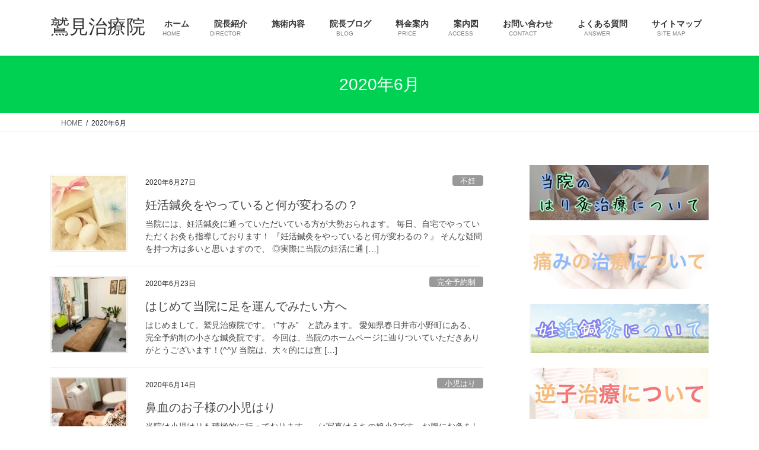

--- FILE ---
content_type: text/html; charset=UTF-8
request_url: https://sumihari.com/2020/06/
body_size: 17932
content:
<!DOCTYPE html><html dir="ltr" lang="ja" prefix="og: https://ogp.me/ns#"><head><meta charset="utf-8"><meta http-equiv="X-UA-Compatible" content="IE=edge"><meta name="viewport" content="width=device-width, initial-scale=1"> <script defer src="https://www.googletagmanager.com/gtag/js?id=UA-106398639-1"></script><script defer src="[data-uri]"></script> <title>6月, 2020 | 鷲見治療院</title><meta name="robots" content="noindex, max-snippet:-1, max-image-preview:large, max-video-preview:-1" /><meta name="google-site-verification" content="https://www.google.com/webmasters/tools/dashboard?hl=ja&amp;siteUrl=httpsumihari.com" /><link rel="canonical" href="https://sumihari.com/2020/06/" /><meta name="generator" content="All in One SEO (AIOSEO) 4.9.2" /> <script type="application/ld+json" class="aioseo-schema">{"@context":"https:\/\/schema.org","@graph":[{"@type":"BreadcrumbList","@id":"https:\/\/sumihari.com\/2020\/06\/#breadcrumblist","itemListElement":[{"@type":"ListItem","@id":"https:\/\/sumihari.com#listItem","position":1,"name":"\u30db\u30fc\u30e0","item":"https:\/\/sumihari.com","nextItem":{"@type":"ListItem","@id":"https:\/\/sumihari.com\/2020\/#listItem","name":2020}},{"@type":"ListItem","@id":"https:\/\/sumihari.com\/2020\/#listItem","position":2,"name":2020,"item":"https:\/\/sumihari.com\/2020\/","nextItem":{"@type":"ListItem","@id":"https:\/\/sumihari.com\/2020\/06\/#listItem","name":"06"},"previousItem":{"@type":"ListItem","@id":"https:\/\/sumihari.com#listItem","name":"\u30db\u30fc\u30e0"}},{"@type":"ListItem","@id":"https:\/\/sumihari.com\/2020\/06\/#listItem","position":3,"name":"06","previousItem":{"@type":"ListItem","@id":"https:\/\/sumihari.com\/2020\/#listItem","name":2020}}]},{"@type":"CollectionPage","@id":"https:\/\/sumihari.com\/2020\/06\/#collectionpage","url":"https:\/\/sumihari.com\/2020\/06\/","name":"6\u6708, 2020 | \u9df2\u898b\u6cbb\u7642\u9662","inLanguage":"ja","isPartOf":{"@id":"https:\/\/sumihari.com\/#website"},"breadcrumb":{"@id":"https:\/\/sumihari.com\/2020\/06\/#breadcrumblist"}},{"@type":"Organization","@id":"https:\/\/sumihari.com\/#organization","name":"\u9df2\u898b\u6cbb\u7642\u9662","description":"\u6625\u65e5\u4e95\u5e02\u5c0f\u91ce\u753a\u306e\u96a0\u308c\u5bb6\u7684\u3001\u5c0f\u3055\u306a\u937c\u7078\u9662\uff08\u5b8c\u5168\u4e88\u7d04\u5236\uff09\u3001\u8a2a\u554f\u30de\u30c3\u30b5\u30fc\u30b8\u3082\u5bfe\u5fdc\u53ef","url":"https:\/\/sumihari.com\/"},{"@type":"WebSite","@id":"https:\/\/sumihari.com\/#website","url":"https:\/\/sumihari.com\/","name":"\u9df2\u898b\u6cbb\u7642\u9662","description":"\u6625\u65e5\u4e95\u5e02\u5c0f\u91ce\u753a\u306e\u96a0\u308c\u5bb6\u7684\u3001\u5c0f\u3055\u306a\u937c\u7078\u9662\uff08\u5b8c\u5168\u4e88\u7d04\u5236\uff09\u3001\u8a2a\u554f\u30de\u30c3\u30b5\u30fc\u30b8\u3082\u5bfe\u5fdc\u53ef","inLanguage":"ja","publisher":{"@id":"https:\/\/sumihari.com\/#organization"}}]}</script> <link rel='dns-prefetch' href='//webfonts.sakura.ne.jp' /><link rel='dns-prefetch' href='//secure.gravatar.com' /><link rel='dns-prefetch' href='//stats.wp.com' /><link rel='dns-prefetch' href='//v0.wordpress.com' /><link rel='preconnect' href='//i0.wp.com' /><link rel='preconnect' href='//c0.wp.com' /><link rel="alternate" type="application/rss+xml" title="鷲見治療院 &raquo; フィード" href="https://sumihari.com/feed/" /><link rel="alternate" type="application/rss+xml" title="鷲見治療院 &raquo; コメントフィード" href="https://sumihari.com/comments/feed/" /><meta name="description" content="2020年6月 の記事 鷲見治療院 春日井市小野町の隠れ家的、小さな鍼灸院（完全予約制）、訪問マッサージも対応可" /><style id='wp-img-auto-sizes-contain-inline-css' type='text/css'>img:is([sizes=auto i],[sizes^="auto," i]){contain-intrinsic-size:3000px 1500px}
/*# sourceURL=wp-img-auto-sizes-contain-inline-css */</style><link rel='stylesheet' id='vkExUnit_common_style-css' href='https://sumihari.com/wp-content/cache/autoptimize/autoptimize_single_ea06bcb9caaffec68e5e5f8d33d36f3a.php?ver=9.113.0.1' type='text/css' media='all' /><style id='vkExUnit_common_style-inline-css' type='text/css'>:root {--ver_page_top_button_url:url(https://sumihari.com/wp-content/plugins/vk-all-in-one-expansion-unit/assets/images/to-top-btn-icon.svg);}@font-face {font-weight: normal;font-style: normal;font-family: "vk_sns";src: url("https://sumihari.com/wp-content/plugins/vk-all-in-one-expansion-unit/inc/sns/icons/fonts/vk_sns.eot?-bq20cj");src: url("https://sumihari.com/wp-content/plugins/vk-all-in-one-expansion-unit/inc/sns/icons/fonts/vk_sns.eot?#iefix-bq20cj") format("embedded-opentype"),url("https://sumihari.com/wp-content/plugins/vk-all-in-one-expansion-unit/inc/sns/icons/fonts/vk_sns.woff?-bq20cj") format("woff"),url("https://sumihari.com/wp-content/plugins/vk-all-in-one-expansion-unit/inc/sns/icons/fonts/vk_sns.ttf?-bq20cj") format("truetype"),url("https://sumihari.com/wp-content/plugins/vk-all-in-one-expansion-unit/inc/sns/icons/fonts/vk_sns.svg?-bq20cj#vk_sns") format("svg");}
.veu_promotion-alert__content--text {border: 1px solid rgba(0,0,0,0.125);padding: 0.5em 1em;border-radius: var(--vk-size-radius);margin-bottom: var(--vk-margin-block-bottom);font-size: 0.875rem;}/* Alert Content部分に段落タグを入れた場合に最後の段落の余白を0にする */.veu_promotion-alert__content--text p:last-of-type{margin-bottom:0;margin-top: 0;}
/*# sourceURL=vkExUnit_common_style-inline-css */</style><style id='wp-emoji-styles-inline-css' type='text/css'>img.wp-smiley, img.emoji {
		display: inline !important;
		border: none !important;
		box-shadow: none !important;
		height: 1em !important;
		width: 1em !important;
		margin: 0 0.07em !important;
		vertical-align: -0.1em !important;
		background: none !important;
		padding: 0 !important;
	}
/*# sourceURL=wp-emoji-styles-inline-css */</style><style id='wp-block-library-inline-css' type='text/css'>:root{--wp-block-synced-color:#7a00df;--wp-block-synced-color--rgb:122,0,223;--wp-bound-block-color:var(--wp-block-synced-color);--wp-editor-canvas-background:#ddd;--wp-admin-theme-color:#007cba;--wp-admin-theme-color--rgb:0,124,186;--wp-admin-theme-color-darker-10:#006ba1;--wp-admin-theme-color-darker-10--rgb:0,107,160.5;--wp-admin-theme-color-darker-20:#005a87;--wp-admin-theme-color-darker-20--rgb:0,90,135;--wp-admin-border-width-focus:2px}@media (min-resolution:192dpi){:root{--wp-admin-border-width-focus:1.5px}}.wp-element-button{cursor:pointer}:root .has-very-light-gray-background-color{background-color:#eee}:root .has-very-dark-gray-background-color{background-color:#313131}:root .has-very-light-gray-color{color:#eee}:root .has-very-dark-gray-color{color:#313131}:root .has-vivid-green-cyan-to-vivid-cyan-blue-gradient-background{background:linear-gradient(135deg,#00d084,#0693e3)}:root .has-purple-crush-gradient-background{background:linear-gradient(135deg,#34e2e4,#4721fb 50%,#ab1dfe)}:root .has-hazy-dawn-gradient-background{background:linear-gradient(135deg,#faaca8,#dad0ec)}:root .has-subdued-olive-gradient-background{background:linear-gradient(135deg,#fafae1,#67a671)}:root .has-atomic-cream-gradient-background{background:linear-gradient(135deg,#fdd79a,#004a59)}:root .has-nightshade-gradient-background{background:linear-gradient(135deg,#330968,#31cdcf)}:root .has-midnight-gradient-background{background:linear-gradient(135deg,#020381,#2874fc)}:root{--wp--preset--font-size--normal:16px;--wp--preset--font-size--huge:42px}.has-regular-font-size{font-size:1em}.has-larger-font-size{font-size:2.625em}.has-normal-font-size{font-size:var(--wp--preset--font-size--normal)}.has-huge-font-size{font-size:var(--wp--preset--font-size--huge)}.has-text-align-center{text-align:center}.has-text-align-left{text-align:left}.has-text-align-right{text-align:right}.has-fit-text{white-space:nowrap!important}#end-resizable-editor-section{display:none}.aligncenter{clear:both}.items-justified-left{justify-content:flex-start}.items-justified-center{justify-content:center}.items-justified-right{justify-content:flex-end}.items-justified-space-between{justify-content:space-between}.screen-reader-text{border:0;clip-path:inset(50%);height:1px;margin:-1px;overflow:hidden;padding:0;position:absolute;width:1px;word-wrap:normal!important}.screen-reader-text:focus{background-color:#ddd;clip-path:none;color:#444;display:block;font-size:1em;height:auto;left:5px;line-height:normal;padding:15px 23px 14px;text-decoration:none;top:5px;width:auto;z-index:100000}html :where(.has-border-color){border-style:solid}html :where([style*=border-top-color]){border-top-style:solid}html :where([style*=border-right-color]){border-right-style:solid}html :where([style*=border-bottom-color]){border-bottom-style:solid}html :where([style*=border-left-color]){border-left-style:solid}html :where([style*=border-width]){border-style:solid}html :where([style*=border-top-width]){border-top-style:solid}html :where([style*=border-right-width]){border-right-style:solid}html :where([style*=border-bottom-width]){border-bottom-style:solid}html :where([style*=border-left-width]){border-left-style:solid}html :where(img[class*=wp-image-]){height:auto;max-width:100%}:where(figure){margin:0 0 1em}html :where(.is-position-sticky){--wp-admin--admin-bar--position-offset:var(--wp-admin--admin-bar--height,0px)}@media screen and (max-width:600px){html :where(.is-position-sticky){--wp-admin--admin-bar--position-offset:0px}}
/* VK Color Palettes */

/*# sourceURL=wp-block-library-inline-css */</style><style id='global-styles-inline-css' type='text/css'>:root{--wp--preset--aspect-ratio--square: 1;--wp--preset--aspect-ratio--4-3: 4/3;--wp--preset--aspect-ratio--3-4: 3/4;--wp--preset--aspect-ratio--3-2: 3/2;--wp--preset--aspect-ratio--2-3: 2/3;--wp--preset--aspect-ratio--16-9: 16/9;--wp--preset--aspect-ratio--9-16: 9/16;--wp--preset--color--black: #000000;--wp--preset--color--cyan-bluish-gray: #abb8c3;--wp--preset--color--white: #ffffff;--wp--preset--color--pale-pink: #f78da7;--wp--preset--color--vivid-red: #cf2e2e;--wp--preset--color--luminous-vivid-orange: #ff6900;--wp--preset--color--luminous-vivid-amber: #fcb900;--wp--preset--color--light-green-cyan: #7bdcb5;--wp--preset--color--vivid-green-cyan: #00d084;--wp--preset--color--pale-cyan-blue: #8ed1fc;--wp--preset--color--vivid-cyan-blue: #0693e3;--wp--preset--color--vivid-purple: #9b51e0;--wp--preset--gradient--vivid-cyan-blue-to-vivid-purple: linear-gradient(135deg,rgb(6,147,227) 0%,rgb(155,81,224) 100%);--wp--preset--gradient--light-green-cyan-to-vivid-green-cyan: linear-gradient(135deg,rgb(122,220,180) 0%,rgb(0,208,130) 100%);--wp--preset--gradient--luminous-vivid-amber-to-luminous-vivid-orange: linear-gradient(135deg,rgb(252,185,0) 0%,rgb(255,105,0) 100%);--wp--preset--gradient--luminous-vivid-orange-to-vivid-red: linear-gradient(135deg,rgb(255,105,0) 0%,rgb(207,46,46) 100%);--wp--preset--gradient--very-light-gray-to-cyan-bluish-gray: linear-gradient(135deg,rgb(238,238,238) 0%,rgb(169,184,195) 100%);--wp--preset--gradient--cool-to-warm-spectrum: linear-gradient(135deg,rgb(74,234,220) 0%,rgb(151,120,209) 20%,rgb(207,42,186) 40%,rgb(238,44,130) 60%,rgb(251,105,98) 80%,rgb(254,248,76) 100%);--wp--preset--gradient--blush-light-purple: linear-gradient(135deg,rgb(255,206,236) 0%,rgb(152,150,240) 100%);--wp--preset--gradient--blush-bordeaux: linear-gradient(135deg,rgb(254,205,165) 0%,rgb(254,45,45) 50%,rgb(107,0,62) 100%);--wp--preset--gradient--luminous-dusk: linear-gradient(135deg,rgb(255,203,112) 0%,rgb(199,81,192) 50%,rgb(65,88,208) 100%);--wp--preset--gradient--pale-ocean: linear-gradient(135deg,rgb(255,245,203) 0%,rgb(182,227,212) 50%,rgb(51,167,181) 100%);--wp--preset--gradient--electric-grass: linear-gradient(135deg,rgb(202,248,128) 0%,rgb(113,206,126) 100%);--wp--preset--gradient--midnight: linear-gradient(135deg,rgb(2,3,129) 0%,rgb(40,116,252) 100%);--wp--preset--font-size--small: 13px;--wp--preset--font-size--medium: 20px;--wp--preset--font-size--large: 36px;--wp--preset--font-size--x-large: 42px;--wp--preset--spacing--20: 0.44rem;--wp--preset--spacing--30: 0.67rem;--wp--preset--spacing--40: 1rem;--wp--preset--spacing--50: 1.5rem;--wp--preset--spacing--60: 2.25rem;--wp--preset--spacing--70: 3.38rem;--wp--preset--spacing--80: 5.06rem;--wp--preset--shadow--natural: 6px 6px 9px rgba(0, 0, 0, 0.2);--wp--preset--shadow--deep: 12px 12px 50px rgba(0, 0, 0, 0.4);--wp--preset--shadow--sharp: 6px 6px 0px rgba(0, 0, 0, 0.2);--wp--preset--shadow--outlined: 6px 6px 0px -3px rgb(255, 255, 255), 6px 6px rgb(0, 0, 0);--wp--preset--shadow--crisp: 6px 6px 0px rgb(0, 0, 0);}:where(.is-layout-flex){gap: 0.5em;}:where(.is-layout-grid){gap: 0.5em;}body .is-layout-flex{display: flex;}.is-layout-flex{flex-wrap: wrap;align-items: center;}.is-layout-flex > :is(*, div){margin: 0;}body .is-layout-grid{display: grid;}.is-layout-grid > :is(*, div){margin: 0;}:where(.wp-block-columns.is-layout-flex){gap: 2em;}:where(.wp-block-columns.is-layout-grid){gap: 2em;}:where(.wp-block-post-template.is-layout-flex){gap: 1.25em;}:where(.wp-block-post-template.is-layout-grid){gap: 1.25em;}.has-black-color{color: var(--wp--preset--color--black) !important;}.has-cyan-bluish-gray-color{color: var(--wp--preset--color--cyan-bluish-gray) !important;}.has-white-color{color: var(--wp--preset--color--white) !important;}.has-pale-pink-color{color: var(--wp--preset--color--pale-pink) !important;}.has-vivid-red-color{color: var(--wp--preset--color--vivid-red) !important;}.has-luminous-vivid-orange-color{color: var(--wp--preset--color--luminous-vivid-orange) !important;}.has-luminous-vivid-amber-color{color: var(--wp--preset--color--luminous-vivid-amber) !important;}.has-light-green-cyan-color{color: var(--wp--preset--color--light-green-cyan) !important;}.has-vivid-green-cyan-color{color: var(--wp--preset--color--vivid-green-cyan) !important;}.has-pale-cyan-blue-color{color: var(--wp--preset--color--pale-cyan-blue) !important;}.has-vivid-cyan-blue-color{color: var(--wp--preset--color--vivid-cyan-blue) !important;}.has-vivid-purple-color{color: var(--wp--preset--color--vivid-purple) !important;}.has-black-background-color{background-color: var(--wp--preset--color--black) !important;}.has-cyan-bluish-gray-background-color{background-color: var(--wp--preset--color--cyan-bluish-gray) !important;}.has-white-background-color{background-color: var(--wp--preset--color--white) !important;}.has-pale-pink-background-color{background-color: var(--wp--preset--color--pale-pink) !important;}.has-vivid-red-background-color{background-color: var(--wp--preset--color--vivid-red) !important;}.has-luminous-vivid-orange-background-color{background-color: var(--wp--preset--color--luminous-vivid-orange) !important;}.has-luminous-vivid-amber-background-color{background-color: var(--wp--preset--color--luminous-vivid-amber) !important;}.has-light-green-cyan-background-color{background-color: var(--wp--preset--color--light-green-cyan) !important;}.has-vivid-green-cyan-background-color{background-color: var(--wp--preset--color--vivid-green-cyan) !important;}.has-pale-cyan-blue-background-color{background-color: var(--wp--preset--color--pale-cyan-blue) !important;}.has-vivid-cyan-blue-background-color{background-color: var(--wp--preset--color--vivid-cyan-blue) !important;}.has-vivid-purple-background-color{background-color: var(--wp--preset--color--vivid-purple) !important;}.has-black-border-color{border-color: var(--wp--preset--color--black) !important;}.has-cyan-bluish-gray-border-color{border-color: var(--wp--preset--color--cyan-bluish-gray) !important;}.has-white-border-color{border-color: var(--wp--preset--color--white) !important;}.has-pale-pink-border-color{border-color: var(--wp--preset--color--pale-pink) !important;}.has-vivid-red-border-color{border-color: var(--wp--preset--color--vivid-red) !important;}.has-luminous-vivid-orange-border-color{border-color: var(--wp--preset--color--luminous-vivid-orange) !important;}.has-luminous-vivid-amber-border-color{border-color: var(--wp--preset--color--luminous-vivid-amber) !important;}.has-light-green-cyan-border-color{border-color: var(--wp--preset--color--light-green-cyan) !important;}.has-vivid-green-cyan-border-color{border-color: var(--wp--preset--color--vivid-green-cyan) !important;}.has-pale-cyan-blue-border-color{border-color: var(--wp--preset--color--pale-cyan-blue) !important;}.has-vivid-cyan-blue-border-color{border-color: var(--wp--preset--color--vivid-cyan-blue) !important;}.has-vivid-purple-border-color{border-color: var(--wp--preset--color--vivid-purple) !important;}.has-vivid-cyan-blue-to-vivid-purple-gradient-background{background: var(--wp--preset--gradient--vivid-cyan-blue-to-vivid-purple) !important;}.has-light-green-cyan-to-vivid-green-cyan-gradient-background{background: var(--wp--preset--gradient--light-green-cyan-to-vivid-green-cyan) !important;}.has-luminous-vivid-amber-to-luminous-vivid-orange-gradient-background{background: var(--wp--preset--gradient--luminous-vivid-amber-to-luminous-vivid-orange) !important;}.has-luminous-vivid-orange-to-vivid-red-gradient-background{background: var(--wp--preset--gradient--luminous-vivid-orange-to-vivid-red) !important;}.has-very-light-gray-to-cyan-bluish-gray-gradient-background{background: var(--wp--preset--gradient--very-light-gray-to-cyan-bluish-gray) !important;}.has-cool-to-warm-spectrum-gradient-background{background: var(--wp--preset--gradient--cool-to-warm-spectrum) !important;}.has-blush-light-purple-gradient-background{background: var(--wp--preset--gradient--blush-light-purple) !important;}.has-blush-bordeaux-gradient-background{background: var(--wp--preset--gradient--blush-bordeaux) !important;}.has-luminous-dusk-gradient-background{background: var(--wp--preset--gradient--luminous-dusk) !important;}.has-pale-ocean-gradient-background{background: var(--wp--preset--gradient--pale-ocean) !important;}.has-electric-grass-gradient-background{background: var(--wp--preset--gradient--electric-grass) !important;}.has-midnight-gradient-background{background: var(--wp--preset--gradient--midnight) !important;}.has-small-font-size{font-size: var(--wp--preset--font-size--small) !important;}.has-medium-font-size{font-size: var(--wp--preset--font-size--medium) !important;}.has-large-font-size{font-size: var(--wp--preset--font-size--large) !important;}.has-x-large-font-size{font-size: var(--wp--preset--font-size--x-large) !important;}
/*# sourceURL=global-styles-inline-css */</style><style id='classic-theme-styles-inline-css' type='text/css'>/*! This file is auto-generated */
.wp-block-button__link{color:#fff;background-color:#32373c;border-radius:9999px;box-shadow:none;text-decoration:none;padding:calc(.667em + 2px) calc(1.333em + 2px);font-size:1.125em}.wp-block-file__button{background:#32373c;color:#fff;text-decoration:none}
/*# sourceURL=/wp-includes/css/classic-themes.min.css */</style><link rel='stylesheet' id='whats-new-style-css' href='https://sumihari.com/wp-content/cache/autoptimize/autoptimize_single_c2bb7d0452102915fcd20bd2fe54f24b.php?ver=2.0.2' type='text/css' media='all' /><link rel='stylesheet' id='vk-swiper-style-css' href='https://sumihari.com/wp-content/plugins/vk-blocks/vendor/vektor-inc/vk-swiper/src/assets/css/swiper-bundle.min.css?ver=11.0.2' type='text/css' media='all' /><link rel='stylesheet' id='bootstrap-4-style-css' href='https://sumihari.com/wp-content/themes/lightning/_g2/library/bootstrap-4/css/bootstrap.min.css?ver=4.5.0' type='text/css' media='all' /><link rel='stylesheet' id='lightning-common-style-css' href='https://sumihari.com/wp-content/cache/autoptimize/autoptimize_single_9253d1ff6e6f0e270b9572ab23643f96.php?ver=15.33.0' type='text/css' media='all' /><style id='lightning-common-style-inline-css' type='text/css'>/* vk-mobile-nav */:root {--vk-mobile-nav-menu-btn-bg-src: url("https://sumihari.com/wp-content/themes/lightning/_g2/inc/vk-mobile-nav/package/images/vk-menu-btn-black.svg");--vk-mobile-nav-menu-btn-close-bg-src: url("https://sumihari.com/wp-content/themes/lightning/_g2/inc/vk-mobile-nav/package/images/vk-menu-close-black.svg");--vk-menu-acc-icon-open-black-bg-src: url("https://sumihari.com/wp-content/themes/lightning/_g2/inc/vk-mobile-nav/package/images/vk-menu-acc-icon-open-black.svg");--vk-menu-acc-icon-open-white-bg-src: url("https://sumihari.com/wp-content/themes/lightning/_g2/inc/vk-mobile-nav/package/images/vk-menu-acc-icon-open-white.svg");--vk-menu-acc-icon-close-black-bg-src: url("https://sumihari.com/wp-content/themes/lightning/_g2/inc/vk-mobile-nav/package/images/vk-menu-close-black.svg");--vk-menu-acc-icon-close-white-bg-src: url("https://sumihari.com/wp-content/themes/lightning/_g2/inc/vk-mobile-nav/package/images/vk-menu-close-white.svg");}
/*# sourceURL=lightning-common-style-inline-css */</style><link rel='stylesheet' id='lightning-design-style-css' href='https://sumihari.com/wp-content/cache/autoptimize/autoptimize_single_6b5a0728be9d4c05ca71130fb89cac9b.php?ver=15.33.0' type='text/css' media='all' /><style id='lightning-design-style-inline-css' type='text/css'>:root {--color-key:#00d153;--wp--preset--color--vk-color-primary:#00d153;--color-key-dark:#007235;}
/* ltg common custom */:root {--vk-menu-acc-btn-border-color:#333;--vk-color-primary:#00d153;--vk-color-primary-dark:#007235;--vk-color-primary-vivid:#00e65b;--color-key:#00d153;--wp--preset--color--vk-color-primary:#00d153;--color-key-dark:#007235;}.veu_color_txt_key { color:#007235 ; }.veu_color_bg_key { background-color:#007235 ; }.veu_color_border_key { border-color:#007235 ; }.btn-default { border-color:#00d153;color:#00d153;}.btn-default:focus,.btn-default:hover { border-color:#00d153;background-color: #00d153; }.wp-block-search__button,.btn-primary { background-color:#00d153;border-color:#007235; }.wp-block-search__button:focus,.wp-block-search__button:hover,.btn-primary:not(:disabled):not(.disabled):active,.btn-primary:focus,.btn-primary:hover { background-color:#007235;border-color:#00d153; }.btn-outline-primary { color : #00d153 ; border-color:#00d153; }.btn-outline-primary:not(:disabled):not(.disabled):active,.btn-outline-primary:focus,.btn-outline-primary:hover { color : #fff; background-color:#00d153;border-color:#007235; }a { color:#337ab7; }
.tagcloud a:before { font-family: "Font Awesome 7 Free";content: "\f02b";font-weight: bold; }
.media .media-body .media-heading a:hover { color:#00d153; }@media (min-width: 768px){.gMenu > li:before,.gMenu > li.menu-item-has-children::after { border-bottom-color:#007235 }.gMenu li li { background-color:#007235 }.gMenu li li a:hover { background-color:#00d153; }} /* @media (min-width: 768px) */.page-header { background-color:#00d153; }h2,.mainSection-title { border-top-color:#00d153; }h3:after,.subSection-title:after { border-bottom-color:#00d153; }ul.page-numbers li span.page-numbers.current,.page-link dl .post-page-numbers.current { background-color:#00d153; }.pager li > a { border-color:#00d153;color:#00d153;}.pager li > a:hover { background-color:#00d153;color:#fff;}.siteFooter { border-top-color:#00d153; }dt { border-left-color:#00d153; }:root {--g_nav_main_acc_icon_open_url:url(https://sumihari.com/wp-content/themes/lightning/_g2/inc/vk-mobile-nav/package/images/vk-menu-acc-icon-open-black.svg);--g_nav_main_acc_icon_close_url: url(https://sumihari.com/wp-content/themes/lightning/_g2/inc/vk-mobile-nav/package/images/vk-menu-close-black.svg);--g_nav_sub_acc_icon_open_url: url(https://sumihari.com/wp-content/themes/lightning/_g2/inc/vk-mobile-nav/package/images/vk-menu-acc-icon-open-white.svg);--g_nav_sub_acc_icon_close_url: url(https://sumihari.com/wp-content/themes/lightning/_g2/inc/vk-mobile-nav/package/images/vk-menu-close-white.svg);}
/*# sourceURL=lightning-design-style-inline-css */</style><link rel='stylesheet' id='veu-cta-css' href='https://sumihari.com/wp-content/cache/autoptimize/autoptimize_single_a78f149676128521e4b5f36a9ac06f23.php?ver=9.113.0.1' type='text/css' media='all' /><link rel='stylesheet' id='vk-blocks-build-css-css' href='https://sumihari.com/wp-content/cache/autoptimize/autoptimize_single_8007185a86f057676dc53af7dc2ce4ac.php?ver=1.115.2.1' type='text/css' media='all' /><style id='vk-blocks-build-css-inline-css' type='text/css'>:root {
		--vk_image-mask-circle: url(https://sumihari.com/wp-content/plugins/vk-blocks/inc/vk-blocks/images/circle.svg);
		--vk_image-mask-wave01: url(https://sumihari.com/wp-content/plugins/vk-blocks/inc/vk-blocks/images/wave01.svg);
		--vk_image-mask-wave02: url(https://sumihari.com/wp-content/plugins/vk-blocks/inc/vk-blocks/images/wave02.svg);
		--vk_image-mask-wave03: url(https://sumihari.com/wp-content/plugins/vk-blocks/inc/vk-blocks/images/wave03.svg);
		--vk_image-mask-wave04: url(https://sumihari.com/wp-content/plugins/vk-blocks/inc/vk-blocks/images/wave04.svg);
	}
	

	:root {

		--vk-balloon-border-width:1px;

		--vk-balloon-speech-offset:-12px;
	}
	

	:root {
		--vk_flow-arrow: url(https://sumihari.com/wp-content/plugins/vk-blocks/inc/vk-blocks/images/arrow_bottom.svg);
	}
	
/*# sourceURL=vk-blocks-build-css-inline-css */</style><link rel='stylesheet' id='lightning-theme-style-css' href='https://sumihari.com/wp-content/themes/lightning/style.css?ver=15.33.0' type='text/css' media='all' /><style id='lightning-theme-style-inline-css' type='text/css'>.prBlock_icon_outer { border:1px solid #00d153; }
			.prBlock_icon { color:#00d153; }
		
/*# sourceURL=lightning-theme-style-inline-css */</style><link rel='stylesheet' id='vk-font-awesome-css' href='https://sumihari.com/wp-content/themes/lightning/vendor/vektor-inc/font-awesome-versions/src/font-awesome/css/all.min.css?ver=7.1.0' type='text/css' media='all' /> <script defer type="text/javascript" src="https://sumihari.com/wp-includes/js/jquery/jquery.min.js?ver=3.7.1" id="jquery-core-js"></script> <script defer type="text/javascript" src="https://sumihari.com/wp-includes/js/jquery/jquery-migrate.min.js?ver=3.4.1" id="jquery-migrate-js"></script> <script defer type="text/javascript" src="//webfonts.sakura.ne.jp/js/sakurav3.js?fadein=0&amp;ver=3.1.4" id="typesquare_std-js"></script> <link rel="https://api.w.org/" href="https://sumihari.com/wp-json/" /><link rel="EditURI" type="application/rsd+xml" title="RSD" href="https://sumihari.com/xmlrpc.php?rsd" /><meta name="generator" content="WordPress 6.9" /> <script type="text/javascript">(function(url){
	if(/(?:Chrome\/26\.0\.1410\.63 Safari\/537\.31|WordfenceTestMonBot)/.test(navigator.userAgent)){ return; }
	var addEvent = function(evt, handler) {
		if (window.addEventListener) {
			document.addEventListener(evt, handler, false);
		} else if (window.attachEvent) {
			document.attachEvent('on' + evt, handler);
		}
	};
	var removeEvent = function(evt, handler) {
		if (window.removeEventListener) {
			document.removeEventListener(evt, handler, false);
		} else if (window.detachEvent) {
			document.detachEvent('on' + evt, handler);
		}
	};
	var evts = 'contextmenu dblclick drag dragend dragenter dragleave dragover dragstart drop keydown keypress keyup mousedown mousemove mouseout mouseover mouseup mousewheel scroll'.split(' ');
	var logHuman = function() {
		if (window.wfLogHumanRan) { return; }
		window.wfLogHumanRan = true;
		var wfscr = document.createElement('script');
		wfscr.type = 'text/javascript';
		wfscr.async = true;
		wfscr.src = url + '&r=' + Math.random();
		(document.getElementsByTagName('head')[0]||document.getElementsByTagName('body')[0]).appendChild(wfscr);
		for (var i = 0; i < evts.length; i++) {
			removeEvent(evts[i], logHuman);
		}
	};
	for (var i = 0; i < evts.length; i++) {
		addEvent(evts[i], logHuman);
	}
})('//sumihari.com/?wordfence_lh=1&hid=AE87C264EA996FE7B318CB02326B2325');</script> <style>img#wpstats{display:none}</style><style id="lightning-color-custom-for-plugins" type="text/css">/* ltg theme common */.color_key_bg,.color_key_bg_hover:hover{background-color: #00d153;}.color_key_txt,.color_key_txt_hover:hover{color: #00d153;}.color_key_border,.color_key_border_hover:hover{border-color: #00d153;}.color_key_dark_bg,.color_key_dark_bg_hover:hover{background-color: #007235;}.color_key_dark_txt,.color_key_dark_txt_hover:hover{color: #007235;}.color_key_dark_border,.color_key_dark_border_hover:hover{border-color: #007235;}</style><style>.simplemap img{max-width:none !important;padding:0 !important;margin:0 !important;}.staticmap,.staticmap img{max-width:100% !important;height:auto !important;}.simplemap .simplemap-content{display:none;}</style> <script defer src="[data-uri]"></script><meta property="og:site_name" content="鷲見治療院" /><meta property="og:url" content="https://sumihari.com/2020/06/27/infertility-12/" /><meta property="og:title" content="2020年6月 | 鷲見治療院" /><meta property="og:description" content="2020年6月 の記事 鷲見治療院 春日井市小野町の隠れ家的、小さな鍼灸院（完全予約制）、訪問マッサージも対応可" /><meta property="og:type" content="article" /><meta name="twitter:card" content="summary_large_image"><meta name="twitter:description" content="2020年6月 の記事 鷲見治療院 春日井市小野町の隠れ家的、小さな鍼灸院（完全予約制）、訪問マッサージも対応可"><meta name="twitter:title" content="2020年6月 | 鷲見治療院"><meta name="twitter:url" content="https://sumihari.com/2020/06/27/infertility-12/"><meta name="twitter:domain" content="sumihari.com"><link rel="icon" href="https://i0.wp.com/sumihari.com/wp-content/uploads/2017/04/cropped-%E3%83%AD%E3%82%B4-2.jpg?fit=32%2C32&#038;ssl=1" sizes="32x32" /><link rel="icon" href="https://i0.wp.com/sumihari.com/wp-content/uploads/2017/04/cropped-%E3%83%AD%E3%82%B4-2.jpg?fit=192%2C192&#038;ssl=1" sizes="192x192" /><link rel="apple-touch-icon" href="https://i0.wp.com/sumihari.com/wp-content/uploads/2017/04/cropped-%E3%83%AD%E3%82%B4-2.jpg?fit=180%2C180&#038;ssl=1" /><meta name="msapplication-TileImage" content="https://i0.wp.com/sumihari.com/wp-content/uploads/2017/04/cropped-%E3%83%AD%E3%82%B4-2.jpg?fit=270%2C270&#038;ssl=1" /></head><body class="archive date wp-theme-lightning vk-blocks fa_v7_css post-type-post sidebar-fix sidebar-fix-priority-top bootstrap4 device-pc"> <a class="skip-link screen-reader-text" href="#main">コンテンツへスキップ</a> <a class="skip-link screen-reader-text" href="#vk-mobile-nav">ナビゲーションに移動</a><header class="siteHeader"><div class="container siteHeadContainer"><div class="navbar-header"><p class="navbar-brand siteHeader_logo"> <a href="https://sumihari.com/"> <span>鷲見治療院</span> </a></p></div><div id="gMenu_outer" class="gMenu_outer"><nav class="menu-%e3%83%a1%e3%82%a4%e3%83%b3%e3%83%a1%e3%83%8b%e3%83%a5%e3%83%bc-container"><ul id="menu-%e3%83%a1%e3%82%a4%e3%83%b3%e3%83%a1%e3%83%8b%e3%83%a5%e3%83%bc" class="menu gMenu vk-menu-acc"><li id="menu-item-266" class="menu-item menu-item-type-custom menu-item-object-custom menu-item-home"><a href="https://sumihari.com/"><strong class="gMenu_name"><i class="fa fa-home" aria-hidden="true"></i>ホーム</strong><span class="gMenu_description">HOME</span></a></li><li id="menu-item-270" class="menu-item menu-item-type-post_type menu-item-object-page"><a href="https://sumihari.com/director/"><strong class="gMenu_name"><i class="fa fa-smile-o" aria-hidden="true"></i>院長紹介</strong><span class="gMenu_description">DIRECTOR</span></a></li><li id="menu-item-738" class="menu-item menu-item-type-post_type menu-item-object-page menu-item-has-children"><a title="CONTENTS" href="https://sumihari.com/service/"><strong class="gMenu_name"><i class="fa fa-hand-o-right" aria-hidden="true"></i>施術内容</strong></a><ul class="sub-menu"><li id="menu-item-678" class="menu-item menu-item-type-post_type menu-item-object-page"><a href="https://sumihari.com/appointment/futyou/"><i class="fa fa-arrow-right" aria-hidden="true"></i>完全予約制のはり灸施術</a></li><li id="menu-item-680" class="menu-item menu-item-type-post_type menu-item-object-page"><a href="https://sumihari.com/visitingcare/"><i class="fa fa-arrow-right" aria-hidden="true"></i>訪問マッサージ、訪問鍼灸</a></li></ul></li><li id="menu-item-872" class="menu-item menu-item-type-taxonomy menu-item-object-category"><a href="https://sumihari.com/category/%e9%99%a2%e9%95%b7%e3%83%96%e3%83%ad%e3%82%b0/"><strong class="gMenu_name"><i class="fa fa-comment-o" aria-hidden="true"></i>院長ブログ</strong><span class="gMenu_description">BLOG</span></a></li><li id="menu-item-662" class="menu-item menu-item-type-post_type menu-item-object-page"><a href="https://sumihari.com/kakaku/"><strong class="gMenu_name"><i class="fa fa-jpy" aria-hidden="true"></i>料金案内</strong><span class="gMenu_description">PRICE</span></a></li><li id="menu-item-269" class="menu-item menu-item-type-post_type menu-item-object-page"><a href="https://sumihari.com/access/"><strong class="gMenu_name"><i class="fa fa-car" aria-hidden="true"></i>案内図</strong><span class="gMenu_description">ACCESS</span></a></li><li id="menu-item-267" class="menu-item menu-item-type-post_type menu-item-object-page"><a href="https://sumihari.com/contact/"><strong class="gMenu_name"><i class="fa fa-envelope-o" aria-hidden="true"></i>お問い合わせ</strong><span class="gMenu_description">CONTACT</span></a></li><li id="menu-item-275" class="menu-item menu-item-type-post_type menu-item-object-page"><a href="https://sumihari.com/q%ef%bc%86a/"><strong class="gMenu_name"><i class="fa fa-book" aria-hidden="true"></i>よくある質問</strong><span class="gMenu_description">ANSWER</span></a></li><li id="menu-item-268" class="menu-item menu-item-type-post_type menu-item-object-page"><a href="https://sumihari.com/sitemap/"><strong class="gMenu_name"><i class="fa fa-file-text-o" aria-hidden="true"></i>サイトマップ</strong><span class="gMenu_description">SITE MAP</span></a></li></ul></nav></div></div></header><div class="section page-header"><div class="container"><div class="row"><div class="col-md-12"><h1 class="page-header_pageTitle"> 2020年6月</h1></div></div></div></div><div class="section breadSection"><div class="container"><div class="row"><ol class="breadcrumb" itemscope itemtype="https://schema.org/BreadcrumbList"><li id="panHome" itemprop="itemListElement" itemscope itemtype="http://schema.org/ListItem"><a itemprop="item" href="https://sumihari.com/"><span itemprop="name"><i class="fa fa-home"></i> HOME</span></a><meta itemprop="position" content="1" /></li><li><span>2020年6月</span><meta itemprop="position" content="2" /></li></ol></div></div></div><div class="section siteContent"><div class="container"><div class="row"><div class="col mainSection mainSection-col-two baseSection vk_posts-mainSection" id="main" role="main"><div class="postList"><article class="media"><div id="post-3000" class="post-3000 post type-post status-publish format-standard has-post-thumbnail hentry category-57 category-27 tag-58"><div class="media-left postList_thumbnail"> <a href="https://sumihari.com/2020/06/27/infertility-12/"> <img width="150" height="150" src="https://i0.wp.com/sumihari.com/wp-content/uploads/2020/02/2020-02-12-23-24-35.jpg?resize=150%2C150&amp;ssl=1" class="media-object wp-post-image" alt="" decoding="async" srcset="https://i0.wp.com/sumihari.com/wp-content/uploads/2020/02/2020-02-12-23-24-35.jpg?resize=150%2C150&amp;ssl=1 150w, https://i0.wp.com/sumihari.com/wp-content/uploads/2020/02/2020-02-12-23-24-35.jpg?resize=200%2C200&amp;ssl=1 200w, https://i0.wp.com/sumihari.com/wp-content/uploads/2020/02/2020-02-12-23-24-35.jpg?zoom=2&amp;resize=150%2C150&amp;ssl=1 300w, https://i0.wp.com/sumihari.com/wp-content/uploads/2020/02/2020-02-12-23-24-35.jpg?zoom=3&amp;resize=150%2C150&amp;ssl=1 450w" sizes="(max-width: 150px) 100vw, 150px" /> </a></div><div class="media-body"><div class="entry-meta"> <span class="published entry-meta_items">2020年6月27日</span> <span class="entry-meta_items entry-meta_updated">/ 最終更新日時 : <span class="updated">2020年6月27日</span></span> <span class="vcard author entry-meta_items entry-meta_items_author"><span class="fn">sumihari</span></span> <span class="entry-meta_items entry-meta_items_term"><a href="https://sumihari.com/category/%e4%b8%8d%e5%a6%8a/" class="btn btn-xs btn-primary entry-meta_items_term_button" style="background-color:#999999;border:none;">不妊</a></span></div><h1 class="media-heading entry-title"><a href="https://sumihari.com/2020/06/27/infertility-12/">妊活鍼灸をやっていると何が変わるの？</a></h1> <a href="https://sumihari.com/2020/06/27/infertility-12/" class="media-body_excerpt"><p>当院には、妊活鍼灸に通っていただいている方が大勢おられます。 毎日、自宅でやっていただくお灸も指導しております！ 『妊活鍼灸をやっていると何が変わるの？』 そんな疑問を持つ方は多いと思いますので、 ◎実際に当院の妊活に通 [&hellip;]</p> </a></div></div></article><article class="media"><div id="post-2993" class="post-2993 post type-post status-publish format-standard has-post-thumbnail hentry category-20 category-8 category-27 tag-12"><div class="media-left postList_thumbnail"> <a href="https://sumihari.com/2020/06/23/keiraku-15/"> <img width="150" height="150" src="https://i0.wp.com/sumihari.com/wp-content/uploads/2020/06/img_0227-e1592918180236.jpg?resize=150%2C150&amp;ssl=1" class="media-object wp-post-image" alt="" decoding="async" /> </a></div><div class="media-body"><div class="entry-meta"> <span class="published entry-meta_items">2020年6月23日</span> <span class="entry-meta_items entry-meta_updated">/ 最終更新日時 : <span class="updated">2020年7月7日</span></span> <span class="vcard author entry-meta_items entry-meta_items_author"><span class="fn">sumihari</span></span> <span class="entry-meta_items entry-meta_items_term"><a href="https://sumihari.com/category/%e5%ae%8c%e5%85%a8%e4%ba%88%e7%b4%84%e5%88%b6/" class="btn btn-xs btn-primary entry-meta_items_term_button" style="background-color:#999999;border:none;">完全予約制</a></span></div><h1 class="media-heading entry-title"><a href="https://sumihari.com/2020/06/23/keiraku-15/">はじめて当院に足を運んでみたい方へ</a></h1> <a href="https://sumihari.com/2020/06/23/keiraku-15/" class="media-body_excerpt"><p>はじめまして。鷲見治療院です。 ↑”すみ”　と読みます。 愛知県春日井市小野町にある、 完全予約制の小さな鍼灸院です。 今回は、当院のホームページに辿りついていただきありがとうございます！(^^)/ 当院は、大々的には宣 [&hellip;]</p> </a></div></div></article><article class="media"><div id="post-2988" class="post-2988 post type-post status-publish format-standard has-post-thumbnail hentry category-47 category-27 tag-48"><div class="media-left postList_thumbnail"> <a href="https://sumihari.com/2020/06/14/shounihari-8/"> <img width="150" height="150" src="https://i0.wp.com/sumihari.com/wp-content/uploads/2020/06/img_0114-e1592095470968.jpg?resize=150%2C150&amp;ssl=1" class="media-object wp-post-image" alt="" decoding="async" /> </a></div><div class="media-body"><div class="entry-meta"> <span class="published entry-meta_items">2020年6月14日</span> <span class="entry-meta_items entry-meta_updated">/ 最終更新日時 : <span class="updated">2020年6月14日</span></span> <span class="vcard author entry-meta_items entry-meta_items_author"><span class="fn">sumihari</span></span> <span class="entry-meta_items entry-meta_items_term"><a href="https://sumihari.com/category/%e5%b0%8f%e5%85%90%e3%81%af%e3%82%8a/" class="btn btn-xs btn-primary entry-meta_items_term_button" style="background-color:#999999;border:none;">小児はり</a></span></div><h1 class="media-heading entry-title"><a href="https://sumihari.com/2020/06/14/shounihari-8/">鼻血のお子様の小児はり</a></h1> <a href="https://sumihari.com/2020/06/14/shounihari-8/" class="media-body_excerpt"><p>当院は小児はりも積極的に行っております。 （↑写真はうちの娘小3です。お腹にお灸をしています） ◎最近、鼻血がでて困っている小学生のお子様を診させていただきました。 突然ドバっとでたりするそうで、病院では特に異常はないが [&hellip;]</p> </a></div></div></article><article class="media"><div id="post-2958" class="post-2958 post type-post status-publish format-standard has-post-thumbnail hentry category-40 category-27 tag-21"><div class="media-left postList_thumbnail"> <a href="https://sumihari.com/2020/06/11/sakago-28/"> <img width="150" height="150" src="https://i0.wp.com/sumihari.com/wp-content/uploads/2018/02/img_7423.jpg?resize=150%2C150&amp;ssl=1" class="media-object wp-post-image" alt="" decoding="async" loading="lazy" srcset="https://i0.wp.com/sumihari.com/wp-content/uploads/2018/02/img_7423.jpg?resize=150%2C150&amp;ssl=1 150w, https://i0.wp.com/sumihari.com/wp-content/uploads/2018/02/img_7423.jpg?resize=200%2C200&amp;ssl=1 200w, https://i0.wp.com/sumihari.com/wp-content/uploads/2018/02/img_7423.jpg?zoom=2&amp;resize=150%2C150&amp;ssl=1 300w, https://i0.wp.com/sumihari.com/wp-content/uploads/2018/02/img_7423.jpg?zoom=3&amp;resize=150%2C150&amp;ssl=1 450w" sizes="auto, (max-width: 150px) 100vw, 150px" /> </a></div><div class="media-body"><div class="entry-meta"> <span class="published entry-meta_items">2020年6月11日</span> <span class="entry-meta_items entry-meta_updated">/ 最終更新日時 : <span class="updated">2020年6月11日</span></span> <span class="vcard author entry-meta_items entry-meta_items_author"><span class="fn">sumihari</span></span> <span class="entry-meta_items entry-meta_items_term"><a href="https://sumihari.com/category/%e9%80%86%e5%ad%90/" class="btn btn-xs btn-primary entry-meta_items_term_button" style="background-color:#999999;border:none;">逆子</a></span></div><h1 class="media-heading entry-title"><a href="https://sumihari.com/2020/06/11/sakago-28/">逆子が戻った瞬間がわかった妊婦さん</a></h1> <a href="https://sumihari.com/2020/06/11/sakago-28/" class="media-body_excerpt"><p>コロナ自粛も少し落ち着いてきて、 最近では妊婦さんも少しづつ問い合わせが増えており、 足を運んでいただけるようになってきました(^^)/ ※当院のコロナ感染予防対策については⇒こちらのブログに書いてあります &nbsp; [&hellip;]</p> </a></div></div></article><article class="media"><div id="post-2950" class="post-2950 post type-post status-publish format-standard has-post-thumbnail hentry category-57 category-27 tag-58"><div class="media-left postList_thumbnail"> <a href="https://sumihari.com/2020/06/04/infertility-11/"> <img width="150" height="150" src="https://i0.wp.com/sumihari.com/wp-content/uploads/2019/09/2019-09-30-23-26-05.jpg?resize=150%2C150&amp;ssl=1" class="media-object wp-post-image" alt="" decoding="async" loading="lazy" srcset="https://i0.wp.com/sumihari.com/wp-content/uploads/2019/09/2019-09-30-23-26-05.jpg?resize=150%2C150&amp;ssl=1 150w, https://i0.wp.com/sumihari.com/wp-content/uploads/2019/09/2019-09-30-23-26-05.jpg?resize=200%2C200&amp;ssl=1 200w, https://i0.wp.com/sumihari.com/wp-content/uploads/2019/09/2019-09-30-23-26-05.jpg?zoom=2&amp;resize=150%2C150&amp;ssl=1 300w, https://i0.wp.com/sumihari.com/wp-content/uploads/2019/09/2019-09-30-23-26-05.jpg?zoom=3&amp;resize=150%2C150&amp;ssl=1 450w" sizes="auto, (max-width: 150px) 100vw, 150px" /> </a></div><div class="media-body"><div class="entry-meta"> <span class="published entry-meta_items">2020年6月4日</span> <span class="entry-meta_items entry-meta_updated">/ 最終更新日時 : <span class="updated">2020年6月4日</span></span> <span class="vcard author entry-meta_items entry-meta_items_author"><span class="fn">sumihari</span></span> <span class="entry-meta_items entry-meta_items_term"><a href="https://sumihari.com/category/%e4%b8%8d%e5%a6%8a/" class="btn btn-xs btn-primary entry-meta_items_term_button" style="background-color:#999999;border:none;">不妊</a></span></div><h1 class="media-heading entry-title"><a href="https://sumihari.com/2020/06/04/infertility-11/">ご懐妊の連絡をいただきました。</a></h1> <a href="https://sumihari.com/2020/06/04/infertility-11/" class="media-body_excerpt"><p>当院で妊活鍼灸で通われていた方から、 嬉しい連絡いただきました。 30代、2人目が欲しくて約1年間クリニックにて、 タイミング⇒排卵誘発+タイミング⇒人工授精で授からず。 体外受精へのステップアップをすることになり、 『 [&hellip;]</p> </a></div></div></article></div></div><div class="col subSection sideSection sideSection-col-two baseSection"><aside class="widget widget_vkexunit_banner" id="vkexunit_banner-4"><a href="https://sumihari.com/appointment/futyou/" class="veu_banner" target="_blank" ><img src="https://i0.wp.com/sumihari.com/wp-content/uploads/2018/07/img_8320.jpg?fit=800%2C246&ssl=1" alt="" /></a></aside><aside class="widget widget_vkexunit_banner" id="vkexunit_banner-3"><a href="https://sumihari.com/appointment/paintreatment/" class="veu_banner" target="_blank" ><img src="https://i0.wp.com/sumihari.com/wp-content/uploads/2018/03/img_7484.jpg?fit=1600%2C483&ssl=1" alt="" /></a></aside><aside class="widget widget_vkexunit_banner" id="vkexunit_banner-5"><a href="https://sumihari.com/appointment/trying-to-conceive/" class="veu_banner" target="_blank" ><img src="https://i0.wp.com/sumihari.com/wp-content/uploads/2021/11/img_1866.jpg?fit=1516%2C418&ssl=1" alt="" /></a></aside><aside class="widget widget_vkexunit_banner" id="vkexunit_banner-6"><a href="https://sumihari.com/appointment/pregnant/" class="veu_banner" target="_blank" ><img src="https://i0.wp.com/sumihari.com/wp-content/uploads/2018/03/f43ddedf-ebb1-463c-89a1-2952d843db41.jpg?fit=800%2C229&ssl=1" alt="" /></a></aside><aside class="widget widget_vkexunit_banner" id="vkexunit_banner-7"><a href="https://sumihari.com/appointment/childacupuncture/" class="veu_banner" target="_blank" ><img src="https://i0.wp.com/sumihari.com/wp-content/uploads/2018/03/ac128767-08a7-45a3-be01-b27e2399bc4b.jpg?fit=800%2C236&ssl=1" alt="" /></a></aside><aside class="widget widget_vkexunit_banner" id="vkexunit_banner-8"><a href="https://sumihari.com/appointment/postpartum-pain/" class="veu_banner" ><img src="https://i0.wp.com/sumihari.com/wp-content/uploads/2024/10/img_4751-1.jpg?fit=1168%2C349&ssl=1" alt="" /></a></aside><aside class="widget widget_vkexunit_banner" id="vkexunit_banner-9"><a href="https://sumihari.com/visitingcare/" class="veu_banner" target="_blank" ><img src="https://i0.wp.com/sumihari.com/wp-content/uploads/2018/03/ffe08d17-6b49-4c36-acd8-b84de5003ba8.jpg?fit=800%2C226&ssl=1" alt="" /></a></aside><aside class="widget widget_vkexunit_banner" id="vkexunit_banner-10"><a href="https://sumihari.com/category/%e6%82%a3%e8%80%85%e3%81%95%e3%82%93%e3%81%ae%e5%a3%b0/" class="veu_banner" target="_blank" ><img src="https://i0.wp.com/sumihari.com/wp-content/uploads/2018/04/36586af6-ffcb-4412-a485-fe3116443d2d.jpg?fit=1024%2C576&ssl=1" alt="" /></a></aside><aside class="widget widget_vkexunit_banner" id="vkexunit_banner-11"><a href="https://sumihari.com/2017/11/23/%ef%bd%8c%ef%bd%89%ef%bd%8e%ef%bd%85%ef%bc%a0sumihari/" class="veu_banner" target="_blank" ><img src="https://i0.wp.com/sumihari.com/wp-content/uploads/2025/05/bf490d7db86981eeac4eb78353ebe638-1.png?fit=528%2C200&ssl=1" alt="" /></a></aside><aside class="widget widget_vkexunit_banner" id="vkexunit_banner-13"><a href="https://www.shinq-compass.jp/salon/detail/31667" class="veu_banner" target="_blank" ><img src="https://i0.wp.com/sumihari.com/wp-content/uploads/2018/01/bnr234_60.jpg?fit=234%2C60&ssl=1" alt="" /></a></aside><aside class="widget widget_tag_cloud" id="tag_cloud-2"><h1 class="widget-title subSection-title">タグ</h1><div class="tagcloud"><a href="https://sumihari.com/tag/pms/" class="tag-cloud-link tag-link-61 tag-link-position-1" style="font-size: 10pt;">PMS</a> <a href="https://sumihari.com/tag/%e3%81%8e%e3%81%a3%e3%81%8f%e3%82%8a%e8%85%b0/" class="tag-cloud-link tag-link-32 tag-link-position-2" style="font-size: 10pt;">ぎっくり腰</a> <a href="https://sumihari.com/tag/%e3%81%af%e3%82%8a%e7%81%b8/" class="tag-cloud-link tag-link-13 tag-link-position-3" style="font-size: 10pt;">はり灸</a> <a href="https://sumihari.com/tag/%e3%82%a4%e3%83%99%e3%83%b3%e3%83%88/" class="tag-cloud-link tag-link-24 tag-link-position-4" style="font-size: 10pt;">イベント</a> <a href="https://sumihari.com/tag/%e3%82%b3%e3%83%ad%e3%83%8a%e3%83%af%e3%82%af%e3%83%81%e3%83%b3/" class="tag-cloud-link tag-link-65 tag-link-position-5" style="font-size: 10pt;">コロナワクチン</a> <a href="https://sumihari.com/tag/%e3%82%b4%e3%83%ab%e3%83%95/" class="tag-cloud-link tag-link-25 tag-link-position-6" style="font-size: 10pt;">ゴルフ</a> <a href="https://sumihari.com/tag/%e3%83%98%e3%83%ab%e3%83%8b%e3%82%a2/" class="tag-cloud-link tag-link-34 tag-link-position-7" style="font-size: 10pt;">ヘルニア</a> <a href="https://sumihari.com/tag/%e3%83%9d%e3%83%88%e3%82%b9/" class="tag-cloud-link tag-link-28 tag-link-position-8" style="font-size: 10pt;">ポトス</a> <a href="https://sumihari.com/tag/%e3%83%a2%e3%83%aa%e3%82%b3%e3%83%ad%e3%83%91%e3%83%bc%e3%82%af/" class="tag-cloud-link tag-link-26 tag-link-position-9" style="font-size: 10pt;">モリコロパーク</a> <a href="https://sumihari.com/tag/%e3%83%aa%e3%83%8f%e3%83%93%e3%83%aa/" class="tag-cloud-link tag-link-42 tag-link-position-10" style="font-size: 10pt;">リハビリ</a> <a href="https://sumihari.com/tag/%e4%b8%8d%e5%a6%8a/" class="tag-cloud-link tag-link-58 tag-link-position-11" style="font-size: 10pt;">不妊</a> <a href="https://sumihari.com/tag/%e5%9c%a8%e5%ae%85/" class="tag-cloud-link tag-link-43 tag-link-position-12" style="font-size: 10pt;">在宅</a> <a href="https://sumihari.com/tag/%e5%a4%8f%e7%a5%ad%e3%82%8a/" class="tag-cloud-link tag-link-18 tag-link-position-13" style="font-size: 10pt;">夏祭り</a> <a href="https://sumihari.com/tag/%e5%a4%9c%e6%b3%a3%e3%81%8d/" class="tag-cloud-link tag-link-59 tag-link-position-14" style="font-size: 10pt;">夜泣き</a> <a href="https://sumihari.com/tag/%e5%a9%a6%e4%ba%ba%e7%a7%91/" class="tag-cloud-link tag-link-23 tag-link-position-15" style="font-size: 10pt;">婦人科</a> <a href="https://sumihari.com/tag/%e5%af%9d%e9%81%95%e3%81%88/" class="tag-cloud-link tag-link-45 tag-link-position-16" style="font-size: 10pt;">寝違え</a> <a href="https://sumihari.com/tag/%e5%b0%8f%e5%85%90%e3%81%af%e3%82%8a/" class="tag-cloud-link tag-link-48 tag-link-position-17" style="font-size: 10pt;">小児はり</a> <a href="https://sumihari.com/tag/%e5%b0%8f%e9%87%8e%e7%94%ba/" class="tag-cloud-link tag-link-17 tag-link-position-18" style="font-size: 10pt;">小野町</a> <a href="https://sumihari.com/tag/%e6%98%a5%e6%97%a5%e4%ba%95%e5%b8%82/" class="tag-cloud-link tag-link-11 tag-link-position-19" style="font-size: 10pt;">春日井市</a> <a href="https://sumihari.com/tag/%e6%b2%bb%e7%99%82%e9%99%a2/" class="tag-cloud-link tag-link-12 tag-link-position-20" style="font-size: 10pt;">治療院</a> <a href="https://sumihari.com/tag/%e7%94%a3%e5%be%8c%e3%81%ae%e4%b8%8d%e8%aa%bf/" class="tag-cloud-link tag-link-64 tag-link-position-21" style="font-size: 10pt;">産後の不調</a> <a href="https://sumihari.com/tag/%e7%94%a3%e5%be%8c%e3%81%ae%e8%85%b0%e7%97%9b/" class="tag-cloud-link tag-link-50 tag-link-position-22" style="font-size: 10pt;">産後の腰痛</a> <a href="https://sumihari.com/tag/%e7%ad%8b%e8%86%9c%e3%83%aa%e3%83%aa%e3%83%bc%e3%82%b9/" class="tag-cloud-link tag-link-9 tag-link-position-23" style="font-size: 10pt;">筋膜リリース</a> <a href="https://sumihari.com/tag/%e7%b5%8c%e7%b5%a1%e6%b2%bb%e7%99%82/" class="tag-cloud-link tag-link-10 tag-link-position-24" style="font-size: 10pt;">経絡治療</a> <a href="https://sumihari.com/tag/%e8%82%a9%e3%81%93%e3%82%8a/" class="tag-cloud-link tag-link-46 tag-link-position-25" style="font-size: 10pt;">肩こり</a> <a href="https://sumihari.com/tag/%e8%85%b0%e7%97%9b%ef%bc%8c%e6%85%a2%e6%80%a7%e8%85%b0%e7%97%9b/" class="tag-cloud-link tag-link-29 tag-link-position-26" style="font-size: 10pt;">腰痛，慢性腰痛</a> <a href="https://sumihari.com/tag/%e8%a8%aa%e5%95%8f%e3%83%9e%e3%83%83%e3%82%b5%e3%83%bc%e3%82%b8/" class="tag-cloud-link tag-link-14 tag-link-position-27" style="font-size: 10pt;">訪問マッサージ</a> <a href="https://sumihari.com/tag/%e9%80%86%e5%ad%90/" class="tag-cloud-link tag-link-21 tag-link-position-28" style="font-size: 10pt;">逆子</a> <a href="https://sumihari.com/tag/%e9%8d%bc%e7%81%b8/" class="tag-cloud-link tag-link-44 tag-link-position-29" style="font-size: 10pt;">鍼灸</a></div></aside><aside class="widget widget_postlist"><h1 class="subSection-title">最近の投稿</h1><div class="media"><div class="media-left postList_thumbnail"> <a href="https://sumihari.com/2026/01/04/%e3%81%82%e3%81%91%e3%81%be%e3%81%97%e3%81%a6%e3%81%8a%e3%82%81%e3%81%a7%e3%81%a8%e3%81%86%e3%81%94%e3%81%96%e3%81%84%e3%81%be%e3%81%99%ef%bc%882026%ef%bc%89/"> <img width="150" height="150" src="https://i0.wp.com/sumihari.com/wp-content/uploads/2026/01/img_5713.jpg?resize=150%2C150&amp;ssl=1" class="attachment-thumbnail size-thumbnail wp-post-image" alt="" decoding="async" loading="lazy" srcset="https://i0.wp.com/sumihari.com/wp-content/uploads/2026/01/img_5713.jpg?resize=150%2C150&amp;ssl=1 150w, https://i0.wp.com/sumihari.com/wp-content/uploads/2026/01/img_5713.jpg?resize=120%2C120&amp;ssl=1 120w, https://i0.wp.com/sumihari.com/wp-content/uploads/2026/01/img_5713.jpg?zoom=2&amp;resize=150%2C150&amp;ssl=1 300w, https://i0.wp.com/sumihari.com/wp-content/uploads/2026/01/img_5713.jpg?zoom=3&amp;resize=150%2C150&amp;ssl=1 450w" sizes="auto, (max-width: 150px) 100vw, 150px" /> </a></div><div class="media-body"><h4 class="media-heading"><a href="https://sumihari.com/2026/01/04/%e3%81%82%e3%81%91%e3%81%be%e3%81%97%e3%81%a6%e3%81%8a%e3%82%81%e3%81%a7%e3%81%a8%e3%81%86%e3%81%94%e3%81%96%e3%81%84%e3%81%be%e3%81%99%ef%bc%882026%ef%bc%89/">あけましておめでとうございます（2026）</a></h4><div class="published entry-meta_items">2026年1月4日</div></div></div><div class="media"><div class="media-left postList_thumbnail"> <a href="https://sumihari.com/2025/05/01/%e5%88%9d%e3%82%81%e3%81%a6%e3%81%ae%e6%96%b9%e3%81%b8-%e9%b7%b2%e8%a6%8b%e6%b2%bb%e7%99%82%e9%99%a2%e3%82%92%e3%81%94%e7%b4%b9%e4%bb%8b%e3%81%97%e3%81%be%e3%81%99%ef%bc%81/"> <img width="150" height="150" src="https://i0.wp.com/sumihari.com/wp-content/uploads/2020/01/2018-07-08-14-47-41.jpg?resize=150%2C150&amp;ssl=1" class="attachment-thumbnail size-thumbnail wp-post-image" alt="" decoding="async" loading="lazy" srcset="https://i0.wp.com/sumihari.com/wp-content/uploads/2020/01/2018-07-08-14-47-41.jpg?resize=150%2C150&amp;ssl=1 150w, https://i0.wp.com/sumihari.com/wp-content/uploads/2020/01/2018-07-08-14-47-41.jpg?resize=200%2C200&amp;ssl=1 200w, https://i0.wp.com/sumihari.com/wp-content/uploads/2020/01/2018-07-08-14-47-41.jpg?zoom=2&amp;resize=150%2C150&amp;ssl=1 300w, https://i0.wp.com/sumihari.com/wp-content/uploads/2020/01/2018-07-08-14-47-41.jpg?zoom=3&amp;resize=150%2C150&amp;ssl=1 450w" sizes="auto, (max-width: 150px) 100vw, 150px" /> </a></div><div class="media-body"><h4 class="media-heading"><a href="https://sumihari.com/2025/05/01/%e5%88%9d%e3%82%81%e3%81%a6%e3%81%ae%e6%96%b9%e3%81%b8-%e9%b7%b2%e8%a6%8b%e6%b2%bb%e7%99%82%e9%99%a2%e3%82%92%e3%81%94%e7%b4%b9%e4%bb%8b%e3%81%97%e3%81%be%e3%81%99%ef%bc%81/">初めての方へ – 鷲見治療院をご紹介します！</a></h4><div class="published entry-meta_items">2025年5月1日</div></div></div><div class="media"><div class="media-left postList_thumbnail"> <a href="https://sumihari.com/2025/02/14/%e3%83%90%e3%83%ac%e3%83%b3%e3%82%bf%e3%82%a4%e3%83%b3%e3%83%87%e3%83%bc2025/"> <img width="150" height="150" src="https://i0.wp.com/sumihari.com/wp-content/uploads/2019/02/2019-02-23-16-46-58.jpg?resize=150%2C150&amp;ssl=1" class="attachment-thumbnail size-thumbnail wp-post-image" alt="" decoding="async" loading="lazy" srcset="https://i0.wp.com/sumihari.com/wp-content/uploads/2019/02/2019-02-23-16-46-58.jpg?resize=150%2C150&amp;ssl=1 150w, https://i0.wp.com/sumihari.com/wp-content/uploads/2019/02/2019-02-23-16-46-58.jpg?resize=200%2C200&amp;ssl=1 200w, https://i0.wp.com/sumihari.com/wp-content/uploads/2019/02/2019-02-23-16-46-58.jpg?zoom=2&amp;resize=150%2C150&amp;ssl=1 300w, https://i0.wp.com/sumihari.com/wp-content/uploads/2019/02/2019-02-23-16-46-58.jpg?zoom=3&amp;resize=150%2C150&amp;ssl=1 450w" sizes="auto, (max-width: 150px) 100vw, 150px" /> </a></div><div class="media-body"><h4 class="media-heading"><a href="https://sumihari.com/2025/02/14/%e3%83%90%e3%83%ac%e3%83%b3%e3%82%bf%e3%82%a4%e3%83%b3%e3%83%87%e3%83%bc2025/">バレンタインデー2025</a></h4><div class="published entry-meta_items">2025年2月14日</div></div></div><div class="media"><div class="media-left postList_thumbnail"> <a href="https://sumihari.com/2025/01/03/%e4%ba%88%e7%b4%84%e3%81%ab%e3%81%a4%e3%81%84%e3%81%a6/"> <img width="150" height="150" src="https://i0.wp.com/sumihari.com/wp-content/uploads/2018/07/404ffbdc-8f9c-4865-89ad-6a48d62c3f7b.jpg?resize=150%2C150&amp;ssl=1" class="attachment-thumbnail size-thumbnail wp-post-image" alt="" decoding="async" loading="lazy" srcset="https://i0.wp.com/sumihari.com/wp-content/uploads/2018/07/404ffbdc-8f9c-4865-89ad-6a48d62c3f7b.jpg?resize=150%2C150&amp;ssl=1 150w, https://i0.wp.com/sumihari.com/wp-content/uploads/2018/07/404ffbdc-8f9c-4865-89ad-6a48d62c3f7b.jpg?resize=200%2C200&amp;ssl=1 200w, https://i0.wp.com/sumihari.com/wp-content/uploads/2018/07/404ffbdc-8f9c-4865-89ad-6a48d62c3f7b.jpg?zoom=2&amp;resize=150%2C150&amp;ssl=1 300w, https://i0.wp.com/sumihari.com/wp-content/uploads/2018/07/404ffbdc-8f9c-4865-89ad-6a48d62c3f7b.jpg?zoom=3&amp;resize=150%2C150&amp;ssl=1 450w" sizes="auto, (max-width: 150px) 100vw, 150px" /> </a></div><div class="media-body"><h4 class="media-heading"><a href="https://sumihari.com/2025/01/03/%e4%ba%88%e7%b4%84%e3%81%ab%e3%81%a4%e3%81%84%e3%81%a6/">1月の新規予約について</a></h4><div class="published entry-meta_items">2025年1月3日</div></div></div><div class="media"><div class="media-left postList_thumbnail"> <a href="https://sumihari.com/2025/01/01/%e3%81%82%e3%81%91%e3%81%be%e3%81%97%e3%81%a6%e3%81%8a%e3%82%81%e3%81%a7%e3%81%a8%e3%81%86%e3%81%94%e3%81%96%e3%81%84%e3%81%be%e3%81%99%e3%80%82%ef%bc%88%ef%bc%92%ef%bc%90%ef%bc%92%ef%bc%95%e5%b9%b4/"> <img width="150" height="150" src="https://i0.wp.com/sumihari.com/wp-content/uploads/2025/01/2025-01-01-14-14-00-1.jpg?resize=150%2C150&amp;ssl=1" class="attachment-thumbnail size-thumbnail wp-post-image" alt="" decoding="async" loading="lazy" srcset="https://i0.wp.com/sumihari.com/wp-content/uploads/2025/01/2025-01-01-14-14-00-1.jpg?resize=150%2C150&amp;ssl=1 150w, https://i0.wp.com/sumihari.com/wp-content/uploads/2025/01/2025-01-01-14-14-00-1.jpg?resize=120%2C120&amp;ssl=1 120w, https://i0.wp.com/sumihari.com/wp-content/uploads/2025/01/2025-01-01-14-14-00-1.jpg?zoom=2&amp;resize=150%2C150&amp;ssl=1 300w, https://i0.wp.com/sumihari.com/wp-content/uploads/2025/01/2025-01-01-14-14-00-1.jpg?zoom=3&amp;resize=150%2C150&amp;ssl=1 450w" sizes="auto, (max-width: 150px) 100vw, 150px" /> </a></div><div class="media-body"><h4 class="media-heading"><a href="https://sumihari.com/2025/01/01/%e3%81%82%e3%81%91%e3%81%be%e3%81%97%e3%81%a6%e3%81%8a%e3%82%81%e3%81%a7%e3%81%a8%e3%81%86%e3%81%94%e3%81%96%e3%81%84%e3%81%be%e3%81%99%e3%80%82%ef%bc%88%ef%bc%92%ef%bc%90%ef%bc%92%ef%bc%95%e5%b9%b4/">あけましておめでとうございます (2025)</a></h4><div class="published entry-meta_items">2025年1月1日</div></div></div><div class="media"><div class="media-left postList_thumbnail"> <a href="https://sumihari.com/2024/10/05/%e4%be%a1%e6%a0%bc%e6%94%b9%e5%ae%9a%e3%81%ab%e3%81%a4%e3%81%84%e3%81%a6%e3%81%ae%e3%81%94%e6%a1%88%e5%86%85/"> <img width="150" height="150" src="https://i0.wp.com/sumihari.com/wp-content/uploads/2019/02/2019-02-23-16-46-58.jpg?resize=150%2C150&amp;ssl=1" class="attachment-thumbnail size-thumbnail wp-post-image" alt="" decoding="async" loading="lazy" srcset="https://i0.wp.com/sumihari.com/wp-content/uploads/2019/02/2019-02-23-16-46-58.jpg?resize=150%2C150&amp;ssl=1 150w, https://i0.wp.com/sumihari.com/wp-content/uploads/2019/02/2019-02-23-16-46-58.jpg?resize=200%2C200&amp;ssl=1 200w, https://i0.wp.com/sumihari.com/wp-content/uploads/2019/02/2019-02-23-16-46-58.jpg?zoom=2&amp;resize=150%2C150&amp;ssl=1 300w, https://i0.wp.com/sumihari.com/wp-content/uploads/2019/02/2019-02-23-16-46-58.jpg?zoom=3&amp;resize=150%2C150&amp;ssl=1 450w" sizes="auto, (max-width: 150px) 100vw, 150px" /> </a></div><div class="media-body"><h4 class="media-heading"><a href="https://sumihari.com/2024/10/05/%e4%be%a1%e6%a0%bc%e6%94%b9%e5%ae%9a%e3%81%ab%e3%81%a4%e3%81%84%e3%81%a6%e3%81%ae%e3%81%94%e6%a1%88%e5%86%85/">価格改定についてのご案内</a></h4><div class="published entry-meta_items">2024年10月5日</div></div></div><div class="media"><div class="media-left postList_thumbnail"> <a href="https://sumihari.com/2024/10/01/3684/"> <img width="150" height="150" src="https://i0.wp.com/sumihari.com/wp-content/uploads/2019/02/2019-02-23-16-46-58.jpg?resize=150%2C150&amp;ssl=1" class="attachment-thumbnail size-thumbnail wp-post-image" alt="" decoding="async" loading="lazy" srcset="https://i0.wp.com/sumihari.com/wp-content/uploads/2019/02/2019-02-23-16-46-58.jpg?resize=150%2C150&amp;ssl=1 150w, https://i0.wp.com/sumihari.com/wp-content/uploads/2019/02/2019-02-23-16-46-58.jpg?resize=200%2C200&amp;ssl=1 200w, https://i0.wp.com/sumihari.com/wp-content/uploads/2019/02/2019-02-23-16-46-58.jpg?zoom=2&amp;resize=150%2C150&amp;ssl=1 300w, https://i0.wp.com/sumihari.com/wp-content/uploads/2019/02/2019-02-23-16-46-58.jpg?zoom=3&amp;resize=150%2C150&amp;ssl=1 450w" sizes="auto, (max-width: 150px) 100vw, 150px" /> </a></div><div class="media-body"><h4 class="media-heading"><a href="https://sumihari.com/2024/10/01/3684/">はじめて鷲見治療院に行ってみようかと思っている方へ</a></h4><div class="published entry-meta_items">2024年10月1日</div></div></div><div class="media"><div class="media-left postList_thumbnail"> <a href="https://sumihari.com/2024/09/28/3694/"> <img width="150" height="150" src="https://i0.wp.com/sumihari.com/wp-content/uploads/2019/02/2019-02-23-16-44-33.jpg?resize=150%2C150&amp;ssl=1" class="attachment-thumbnail size-thumbnail wp-post-image" alt="" decoding="async" loading="lazy" srcset="https://i0.wp.com/sumihari.com/wp-content/uploads/2019/02/2019-02-23-16-44-33.jpg?resize=150%2C150&amp;ssl=1 150w, https://i0.wp.com/sumihari.com/wp-content/uploads/2019/02/2019-02-23-16-44-33.jpg?resize=200%2C200&amp;ssl=1 200w, https://i0.wp.com/sumihari.com/wp-content/uploads/2019/02/2019-02-23-16-44-33.jpg?zoom=2&amp;resize=150%2C150&amp;ssl=1 300w, https://i0.wp.com/sumihari.com/wp-content/uploads/2019/02/2019-02-23-16-44-33.jpg?zoom=3&amp;resize=150%2C150&amp;ssl=1 450w" sizes="auto, (max-width: 150px) 100vw, 150px" /> </a></div><div class="media-body"><h4 class="media-heading"><a href="https://sumihari.com/2024/09/28/3694/">最高齢の患者さん</a></h4><div class="published entry-meta_items">2024年9月28日</div></div></div><div class="media"><div class="media-left postList_thumbnail"> <a href="https://sumihari.com/2024/06/27/%e5%ac%89%e3%81%97%e3%81%84%e9%80%a3%e7%b5%a1-6/"> <img width="150" height="150" src="https://i0.wp.com/sumihari.com/wp-content/uploads/2020/02/2020-02-12-23-24-35.jpg?resize=150%2C150&amp;ssl=1" class="attachment-thumbnail size-thumbnail wp-post-image" alt="" decoding="async" loading="lazy" srcset="https://i0.wp.com/sumihari.com/wp-content/uploads/2020/02/2020-02-12-23-24-35.jpg?resize=150%2C150&amp;ssl=1 150w, https://i0.wp.com/sumihari.com/wp-content/uploads/2020/02/2020-02-12-23-24-35.jpg?resize=200%2C200&amp;ssl=1 200w, https://i0.wp.com/sumihari.com/wp-content/uploads/2020/02/2020-02-12-23-24-35.jpg?zoom=2&amp;resize=150%2C150&amp;ssl=1 300w, https://i0.wp.com/sumihari.com/wp-content/uploads/2020/02/2020-02-12-23-24-35.jpg?zoom=3&amp;resize=150%2C150&amp;ssl=1 450w" sizes="auto, (max-width: 150px) 100vw, 150px" /> </a></div><div class="media-body"><h4 class="media-heading"><a href="https://sumihari.com/2024/06/27/%e5%ac%89%e3%81%97%e3%81%84%e9%80%a3%e7%b5%a1-6/">嬉しい連絡</a></h4><div class="published entry-meta_items">2024年6月27日</div></div></div><div class="media"><div class="media-left postList_thumbnail"> <a href="https://sumihari.com/2024/06/11/%e5%ac%89%e3%81%97%e3%81%84%e9%80%a3%e7%b5%a1-5/"> <img width="150" height="150" src="https://i0.wp.com/sumihari.com/wp-content/uploads/2020/02/2020-02-12-23-24-35.jpg?resize=150%2C150&amp;ssl=1" class="attachment-thumbnail size-thumbnail wp-post-image" alt="" decoding="async" loading="lazy" srcset="https://i0.wp.com/sumihari.com/wp-content/uploads/2020/02/2020-02-12-23-24-35.jpg?resize=150%2C150&amp;ssl=1 150w, https://i0.wp.com/sumihari.com/wp-content/uploads/2020/02/2020-02-12-23-24-35.jpg?resize=200%2C200&amp;ssl=1 200w, https://i0.wp.com/sumihari.com/wp-content/uploads/2020/02/2020-02-12-23-24-35.jpg?zoom=2&amp;resize=150%2C150&amp;ssl=1 300w, https://i0.wp.com/sumihari.com/wp-content/uploads/2020/02/2020-02-12-23-24-35.jpg?zoom=3&amp;resize=150%2C150&amp;ssl=1 450w" sizes="auto, (max-width: 150px) 100vw, 150px" /> </a></div><div class="media-body"><h4 class="media-heading"><a href="https://sumihari.com/2024/06/11/%e5%ac%89%e3%81%97%e3%81%84%e9%80%a3%e7%b5%a1-5/">嬉しい連絡</a></h4><div class="published entry-meta_items">2024年6月11日</div></div></div></aside><aside class="widget widget_categories widget_link_list"><nav class="localNav"><h1 class="subSection-title">カテゴリー</h1><ul><li class="cat-item cat-item-60"><a href="https://sumihari.com/category/pms/">PMS</a></li><li class="cat-item cat-item-3"><a href="https://sumihari.com/category/new/">お知らせ</a></li><li class="cat-item cat-item-31"><a href="https://sumihari.com/category/%e3%81%8e%e3%81%a3%e3%81%8f%e3%82%8a%e8%85%b0/">ぎっくり腰</a></li><li class="cat-item cat-item-37"><a href="https://sumihari.com/category/%e3%82%bb%e3%83%ab%e3%83%95%e3%82%b1%e3%82%a2/">セルフケア</a></li><li class="cat-item cat-item-15"><a href="https://sumihari.com/category/%e3%83%97%e3%83%a9%e3%82%a4%e3%83%99%e3%83%bc%e3%83%88%e7%b7%a8/">プライベート編</a></li><li class="cat-item cat-item-57"><a href="https://sumihari.com/category/%e4%b8%8d%e5%a6%8a/">不妊</a></li><li class="cat-item cat-item-52"><a href="https://sumihari.com/category/%e4%b8%8d%e7%9c%a0/">不眠</a></li><li class="cat-item cat-item-36"><a href="https://sumihari.com/category/%e5%9d%90%e9%aa%a8%e7%a5%9e%e7%b5%8c%e7%97%9b/">坐骨神経痛</a></li><li class="cat-item cat-item-62"><a href="https://sumihari.com/category/%e5%a6%8a%e5%a9%a6%e3%81%95%e3%82%93%e3%83%9e%e3%82%a4%e3%83%8a%e3%83%bc%e3%83%88%e3%83%a9%e3%83%96%e3%83%ab/">妊婦さんマイナートラブル</a></li><li class="cat-item cat-item-20"><a href="https://sumihari.com/category/%e5%ae%8c%e5%85%a8%e4%ba%88%e7%b4%84%e5%88%b6/">完全予約制</a></li><li class="cat-item cat-item-41"><a href="https://sumihari.com/category/%e5%af%9d%e9%81%95%e3%81%88/">寝違え</a></li><li class="cat-item cat-item-47"><a href="https://sumihari.com/category/%e5%b0%8f%e5%85%90%e3%81%af%e3%82%8a/">小児はり</a></li><li class="cat-item cat-item-39"><a href="https://sumihari.com/category/%e6%82%a3%e8%80%85%e3%81%95%e3%82%93%e3%81%ae%e5%a3%b0/">患者さんの声</a></li><li class="cat-item cat-item-30"><a href="https://sumihari.com/category/%e6%85%a2%e6%80%a7%e8%85%b0%e7%97%9b/">慢性腰痛</a></li><li class="cat-item cat-item-35"><a href="https://sumihari.com/category/%e6%a4%8e%e9%96%93%e6%9d%bf%e3%83%98%e3%83%ab%e3%83%8b%e3%82%a2/">椎間板ヘルニア</a></li><li class="cat-item cat-item-8"><a href="https://sumihari.com/category/%e6%b2%bb%e7%99%82%e9%99%a2%e7%b4%b9%e4%bb%8b/">治療院紹介</a></li><li class="cat-item cat-item-63"><a href="https://sumihari.com/category/%e7%94%a3%e5%be%8c%e3%81%ae%e4%b8%8d%e8%aa%bf/">産後の不調</a></li><li class="cat-item cat-item-49"><a href="https://sumihari.com/category/%e7%94%a3%e5%be%8c%e3%81%ae%e8%85%b0%e7%97%9b/">産後の腰痛</a></li><li class="cat-item cat-item-56"><a href="https://sumihari.com/category/%e7%9d%a1%e7%9c%a0/">睡眠</a></li><li class="cat-item cat-item-33"><a href="https://sumihari.com/category/%e7%b5%8c%e7%b5%a1%e6%b2%bb%e7%99%82/">経絡治療</a></li><li class="cat-item cat-item-38"><a href="https://sumihari.com/category/%e8%82%a9%e3%81%93%e3%82%8a/">肩こり</a></li><li class="cat-item cat-item-54"><a href="https://sumihari.com/category/%e8%82%a9%e3%81%ae%e7%97%9b%e3%81%bf/">肩の痛み</a></li><li class="cat-item cat-item-51"><a href="https://sumihari.com/category/%e8%83%8c%e4%b8%ad%e3%81%ae%e7%97%9b%e3%81%bf/">背中の痛み</a></li><li class="cat-item cat-item-19"><a href="https://sumihari.com/category/%e8%a8%aa%e5%95%8f%e3%83%9e%e3%83%83%e3%82%b5%e3%83%bc%e3%82%b8/">訪問マッサージ</a></li><li class="cat-item cat-item-40"><a href="https://sumihari.com/category/%e9%80%86%e5%ad%90/">逆子</a></li><li class="cat-item cat-item-27"><a href="https://sumihari.com/category/%e9%99%a2%e9%95%b7%e3%83%96%e3%83%ad%e3%82%b0/">院長ブログ</a></li><li class="cat-item cat-item-55"><a href="https://sumihari.com/category/%e9%a1%94%e9%9d%a2%e7%a5%9e%e7%b5%8c%e9%ba%bb%e7%97%ba/">顔面神経麻痺</a></li><li class="cat-item cat-item-53"><a href="https://sumihari.com/category/%e9%a6%96%e3%81%ae%e7%97%9b%e3%81%bf/">首の痛み</a></li></ul></nav></aside><aside class="widget widget_archive widget_link_list"><nav class="localNav"><h1 class="subSection-title">アーカイブ</h1><ul><li><a href='https://sumihari.com/2026/01/'>2026年1月</a></li><li><a href='https://sumihari.com/2025/05/'>2025年5月</a></li><li><a href='https://sumihari.com/2025/02/'>2025年2月</a></li><li><a href='https://sumihari.com/2025/01/'>2025年1月</a></li><li><a href='https://sumihari.com/2024/10/'>2024年10月</a></li><li><a href='https://sumihari.com/2024/09/'>2024年9月</a></li><li><a href='https://sumihari.com/2024/06/'>2024年6月</a></li><li><a href='https://sumihari.com/2024/05/'>2024年5月</a></li><li><a href='https://sumihari.com/2024/03/'>2024年3月</a></li><li><a href='https://sumihari.com/2024/02/'>2024年2月</a></li><li><a href='https://sumihari.com/2024/01/'>2024年1月</a></li><li><a href='https://sumihari.com/2023/12/'>2023年12月</a></li><li><a href='https://sumihari.com/2023/10/'>2023年10月</a></li><li><a href='https://sumihari.com/2023/09/'>2023年9月</a></li><li><a href='https://sumihari.com/2023/06/'>2023年6月</a></li><li><a href='https://sumihari.com/2023/05/'>2023年5月</a></li><li><a href='https://sumihari.com/2023/04/'>2023年4月</a></li><li><a href='https://sumihari.com/2023/03/'>2023年3月</a></li><li><a href='https://sumihari.com/2023/02/'>2023年2月</a></li><li><a href='https://sumihari.com/2023/01/'>2023年1月</a></li><li><a href='https://sumihari.com/2022/05/'>2022年5月</a></li><li><a href='https://sumihari.com/2022/04/'>2022年4月</a></li><li><a href='https://sumihari.com/2022/03/'>2022年3月</a></li><li><a href='https://sumihari.com/2022/02/'>2022年2月</a></li><li><a href='https://sumihari.com/2022/01/'>2022年1月</a></li><li><a href='https://sumihari.com/2021/11/'>2021年11月</a></li><li><a href='https://sumihari.com/2021/09/'>2021年9月</a></li><li><a href='https://sumihari.com/2021/05/'>2021年5月</a></li><li><a href='https://sumihari.com/2021/04/'>2021年4月</a></li><li><a href='https://sumihari.com/2021/03/'>2021年3月</a></li><li><a href='https://sumihari.com/2021/02/'>2021年2月</a></li><li><a href='https://sumihari.com/2021/01/'>2021年1月</a></li><li><a href='https://sumihari.com/2020/12/'>2020年12月</a></li><li><a href='https://sumihari.com/2020/11/'>2020年11月</a></li><li><a href='https://sumihari.com/2020/10/'>2020年10月</a></li><li><a href='https://sumihari.com/2020/09/'>2020年9月</a></li><li><a href='https://sumihari.com/2020/08/'>2020年8月</a></li><li><a href='https://sumihari.com/2020/07/'>2020年7月</a></li><li><a href='https://sumihari.com/2020/06/' aria-current="page">2020年6月</a></li><li><a href='https://sumihari.com/2020/05/'>2020年5月</a></li><li><a href='https://sumihari.com/2020/04/'>2020年4月</a></li><li><a href='https://sumihari.com/2020/03/'>2020年3月</a></li><li><a href='https://sumihari.com/2020/02/'>2020年2月</a></li><li><a href='https://sumihari.com/2020/01/'>2020年1月</a></li><li><a href='https://sumihari.com/2019/12/'>2019年12月</a></li><li><a href='https://sumihari.com/2019/11/'>2019年11月</a></li><li><a href='https://sumihari.com/2019/10/'>2019年10月</a></li><li><a href='https://sumihari.com/2019/09/'>2019年9月</a></li><li><a href='https://sumihari.com/2019/08/'>2019年8月</a></li><li><a href='https://sumihari.com/2019/07/'>2019年7月</a></li><li><a href='https://sumihari.com/2019/06/'>2019年6月</a></li><li><a href='https://sumihari.com/2019/05/'>2019年5月</a></li><li><a href='https://sumihari.com/2019/04/'>2019年4月</a></li><li><a href='https://sumihari.com/2019/03/'>2019年3月</a></li><li><a href='https://sumihari.com/2019/02/'>2019年2月</a></li><li><a href='https://sumihari.com/2019/01/'>2019年1月</a></li><li><a href='https://sumihari.com/2018/12/'>2018年12月</a></li><li><a href='https://sumihari.com/2018/11/'>2018年11月</a></li><li><a href='https://sumihari.com/2018/10/'>2018年10月</a></li><li><a href='https://sumihari.com/2018/09/'>2018年9月</a></li><li><a href='https://sumihari.com/2018/08/'>2018年8月</a></li><li><a href='https://sumihari.com/2018/07/'>2018年7月</a></li><li><a href='https://sumihari.com/2018/06/'>2018年6月</a></li><li><a href='https://sumihari.com/2018/05/'>2018年5月</a></li><li><a href='https://sumihari.com/2018/04/'>2018年4月</a></li><li><a href='https://sumihari.com/2018/03/'>2018年3月</a></li><li><a href='https://sumihari.com/2018/02/'>2018年2月</a></li><li><a href='https://sumihari.com/2018/01/'>2018年1月</a></li><li><a href='https://sumihari.com/2017/12/'>2017年12月</a></li><li><a href='https://sumihari.com/2017/11/'>2017年11月</a></li><li><a href='https://sumihari.com/2017/10/'>2017年10月</a></li><li><a href='https://sumihari.com/2017/09/'>2017年9月</a></li><li><a href='https://sumihari.com/2017/08/'>2017年8月</a></li><li><a href='https://sumihari.com/2017/07/'>2017年7月</a></li></ul></nav></aside></div></div></div></div><footer class="section siteFooter"><div class="container sectionBox footerWidget"><div class="row"><div class="col-md-4"><aside class="widget widget_wp_widget_vkexunit_profile" id="wp_widget_vkexunit_profile-2"><div class="veu_profile"><div class="profile" ><div class="media_outer media_left" style=""><img class="profile_media" src="https://sumihari.com/wp-content/uploads/2017/06/TOP上.jpg" alt="TOP上" /></div><p class="profile_text">〒486-0926 　愛知県春日井市小野町4-8-7<br /> TEL: 　0568-84-8030　/　FAX: 　0568-70-1788<br /> E-mail:sumiharikyu@gmail.com<br /> URL:https://sumihari2.sakura.ne.jp/sumihari.com</p></div></div></aside></div><div class="col-md-4"></div><div class="col-md-4"></div></div></div><div class="container sectionBox copySection text-center"><p>Copyright &copy; 鷲見治療院 All Rights Reserved.</p><p>Powered by <a href="https://wordpress.org/">WordPress</a> with <a href="https://wordpress.org/themes/lightning/" target="_blank" title="Free WordPress Theme Lightning">Lightning Theme</a> &amp; <a href="https://wordpress.org/plugins/vk-all-in-one-expansion-unit/" target="_blank">VK All in One Expansion Unit</a></p></div></footer><div id="vk-mobile-nav-menu-btn" class="vk-mobile-nav-menu-btn">MENU</div><div class="vk-mobile-nav vk-mobile-nav-drop-in" id="vk-mobile-nav"><nav class="vk-mobile-nav-menu-outer" role="navigation"><ul id="menu-%e3%83%a1%e3%82%a4%e3%83%b3%e3%83%a1%e3%83%8b%e3%83%a5%e3%83%bc-1" class="vk-menu-acc menu"><li id="menu-item-266" class="menu-item menu-item-type-custom menu-item-object-custom menu-item-home menu-item-266"><a href="https://sumihari.com/"><i class="fa fa-home" aria-hidden="true"></i>ホーム</a></li><li id="menu-item-270" class="menu-item menu-item-type-post_type menu-item-object-page menu-item-270"><a href="https://sumihari.com/director/"><i class="fa fa-smile-o" aria-hidden="true"></i>院長紹介</a></li><li id="menu-item-738" class="menu-item menu-item-type-post_type menu-item-object-page menu-item-has-children menu-item-738"><a href="https://sumihari.com/service/" title="CONTENTS"><i class="fa fa-hand-o-right" aria-hidden="true"></i>施術内容</a><ul class="sub-menu"><li id="menu-item-678" class="menu-item menu-item-type-post_type menu-item-object-page menu-item-678"><a href="https://sumihari.com/appointment/futyou/"><i class="fa fa-arrow-right" aria-hidden="true"></i>完全予約制のはり灸施術</a></li><li id="menu-item-680" class="menu-item menu-item-type-post_type menu-item-object-page menu-item-680"><a href="https://sumihari.com/visitingcare/"><i class="fa fa-arrow-right" aria-hidden="true"></i>訪問マッサージ、訪問鍼灸</a></li></ul></li><li id="menu-item-872" class="menu-item menu-item-type-taxonomy menu-item-object-category menu-item-872"><a href="https://sumihari.com/category/%e9%99%a2%e9%95%b7%e3%83%96%e3%83%ad%e3%82%b0/"><i class="fa fa-comment-o" aria-hidden="true"></i>院長ブログ</a></li><li id="menu-item-662" class="menu-item menu-item-type-post_type menu-item-object-page menu-item-662"><a href="https://sumihari.com/kakaku/"><i class="fa fa-jpy" aria-hidden="true"></i>料金案内</a></li><li id="menu-item-269" class="menu-item menu-item-type-post_type menu-item-object-page menu-item-269"><a href="https://sumihari.com/access/"><i class="fa fa-car" aria-hidden="true"></i>案内図</a></li><li id="menu-item-267" class="menu-item menu-item-type-post_type menu-item-object-page menu-item-267"><a href="https://sumihari.com/contact/"><i class="fa fa-envelope-o" aria-hidden="true"></i>お問い合わせ</a></li><li id="menu-item-275" class="menu-item menu-item-type-post_type menu-item-object-page menu-item-275"><a href="https://sumihari.com/q%ef%bc%86a/"><i class="fa fa-book" aria-hidden="true"></i>よくある質問</a></li><li id="menu-item-268" class="menu-item menu-item-type-post_type menu-item-object-page menu-item-268"><a href="https://sumihari.com/sitemap/"><i class="fa fa-file-text-o" aria-hidden="true"></i>サイトマップ</a></li></ul></nav></div><script type="speculationrules">{"prefetch":[{"source":"document","where":{"and":[{"href_matches":"/*"},{"not":{"href_matches":["/wp-*.php","/wp-admin/*","/wp-content/uploads/*","/wp-content/*","/wp-content/plugins/*","/wp-content/themes/lightning/*","/wp-content/themes/lightning/_g2/*","/*\\?(.+)"]}},{"not":{"selector_matches":"a[rel~=\"nofollow\"]"}},{"not":{"selector_matches":".no-prefetch, .no-prefetch a"}}]},"eagerness":"conservative"}]}</script> <a href="#top" id="page_top" class="page_top_btn">PAGE TOP</a><script type="module"  src="https://sumihari.com/wp-content/plugins/all-in-one-seo-pack/dist/Lite/assets/table-of-contents.95d0dfce.js?ver=4.9.2" id="aioseo/js/src/vue/standalone/blocks/table-of-contents/frontend.js-js"></script> <script defer id="vkExUnit_master-js-js-extra" src="[data-uri]"></script> <script defer type="text/javascript" src="https://sumihari.com/wp-content/plugins/vk-all-in-one-expansion-unit/assets/js/all.min.js?ver=9.113.0.1" id="vkExUnit_master-js-js"></script> <script defer type="text/javascript" src="https://sumihari.com/wp-content/plugins/vk-blocks/vendor/vektor-inc/vk-swiper/src/assets/js/swiper-bundle.min.js?ver=11.0.2" id="vk-swiper-script-js"></script> <script defer type="text/javascript" src="https://sumihari.com/wp-content/plugins/vk-blocks/build/vk-slider.min.js?ver=1.115.2.1" id="vk-blocks-slider-js"></script> <script defer type="text/javascript" src="https://sumihari.com/wp-content/themes/lightning/_g2/library/bootstrap-4/js/bootstrap.min.js?ver=4.5.0" id="bootstrap-4-js-js"></script> <script defer id="lightning-js-js-extra" src="[data-uri]"></script> <script defer type="text/javascript" src="https://sumihari.com/wp-content/themes/lightning/_g2/assets/js/lightning.min.js?ver=15.33.0" id="lightning-js-js"></script> <script defer type="text/javascript" src="https://sumihari.com/wp-includes/js/clipboard.min.js?ver=2.0.11" id="clipboard-js"></script> <script defer type="text/javascript" src="https://sumihari.com/wp-content/cache/autoptimize/autoptimize_single_c0177607a425a26a0c35ff148f212c51.php" id="copy-button-js"></script> <script defer type="text/javascript" src="https://sumihari.com/wp-content/plugins/vk-all-in-one-expansion-unit/inc/smooth-scroll/js/smooth-scroll.min.js?ver=9.113.0.1" id="smooth-scroll-js-js"></script> <script type="text/javascript" id="jetpack-stats-js-before">_stq = window._stq || [];
_stq.push([ "view", JSON.parse("{\"v\":\"ext\",\"blog\":\"133629190\",\"post\":\"0\",\"tz\":\"9\",\"srv\":\"sumihari.com\",\"arch_date\":\"2020\\\/06\",\"arch_results\":\"5\",\"j\":\"1:15.3.1\"}") ]);
_stq.push([ "clickTrackerInit", "133629190", "0" ]);
//# sourceURL=jetpack-stats-js-before</script> <script type="text/javascript" src="https://stats.wp.com/e-202605.js" id="jetpack-stats-js" defer="defer" data-wp-strategy="defer"></script> <script id="wp-emoji-settings" type="application/json">{"baseUrl":"https://s.w.org/images/core/emoji/17.0.2/72x72/","ext":".png","svgUrl":"https://s.w.org/images/core/emoji/17.0.2/svg/","svgExt":".svg","source":{"concatemoji":"https://sumihari.com/wp-includes/js/wp-emoji-release.min.js?ver=6.9"}}</script> <script type="module">/*! This file is auto-generated */
const a=JSON.parse(document.getElementById("wp-emoji-settings").textContent),o=(window._wpemojiSettings=a,"wpEmojiSettingsSupports"),s=["flag","emoji"];function i(e){try{var t={supportTests:e,timestamp:(new Date).valueOf()};sessionStorage.setItem(o,JSON.stringify(t))}catch(e){}}function c(e,t,n){e.clearRect(0,0,e.canvas.width,e.canvas.height),e.fillText(t,0,0);t=new Uint32Array(e.getImageData(0,0,e.canvas.width,e.canvas.height).data);e.clearRect(0,0,e.canvas.width,e.canvas.height),e.fillText(n,0,0);const a=new Uint32Array(e.getImageData(0,0,e.canvas.width,e.canvas.height).data);return t.every((e,t)=>e===a[t])}function p(e,t){e.clearRect(0,0,e.canvas.width,e.canvas.height),e.fillText(t,0,0);var n=e.getImageData(16,16,1,1);for(let e=0;e<n.data.length;e++)if(0!==n.data[e])return!1;return!0}function u(e,t,n,a){switch(t){case"flag":return n(e,"\ud83c\udff3\ufe0f\u200d\u26a7\ufe0f","\ud83c\udff3\ufe0f\u200b\u26a7\ufe0f")?!1:!n(e,"\ud83c\udde8\ud83c\uddf6","\ud83c\udde8\u200b\ud83c\uddf6")&&!n(e,"\ud83c\udff4\udb40\udc67\udb40\udc62\udb40\udc65\udb40\udc6e\udb40\udc67\udb40\udc7f","\ud83c\udff4\u200b\udb40\udc67\u200b\udb40\udc62\u200b\udb40\udc65\u200b\udb40\udc6e\u200b\udb40\udc67\u200b\udb40\udc7f");case"emoji":return!a(e,"\ud83e\u1fac8")}return!1}function f(e,t,n,a){let r;const o=(r="undefined"!=typeof WorkerGlobalScope&&self instanceof WorkerGlobalScope?new OffscreenCanvas(300,150):document.createElement("canvas")).getContext("2d",{willReadFrequently:!0}),s=(o.textBaseline="top",o.font="600 32px Arial",{});return e.forEach(e=>{s[e]=t(o,e,n,a)}),s}function r(e){var t=document.createElement("script");t.src=e,t.defer=!0,document.head.appendChild(t)}a.supports={everything:!0,everythingExceptFlag:!0},new Promise(t=>{let n=function(){try{var e=JSON.parse(sessionStorage.getItem(o));if("object"==typeof e&&"number"==typeof e.timestamp&&(new Date).valueOf()<e.timestamp+604800&&"object"==typeof e.supportTests)return e.supportTests}catch(e){}return null}();if(!n){if("undefined"!=typeof Worker&&"undefined"!=typeof OffscreenCanvas&&"undefined"!=typeof URL&&URL.createObjectURL&&"undefined"!=typeof Blob)try{var e="postMessage("+f.toString()+"("+[JSON.stringify(s),u.toString(),c.toString(),p.toString()].join(",")+"));",a=new Blob([e],{type:"text/javascript"});const r=new Worker(URL.createObjectURL(a),{name:"wpTestEmojiSupports"});return void(r.onmessage=e=>{i(n=e.data),r.terminate(),t(n)})}catch(e){}i(n=f(s,u,c,p))}t(n)}).then(e=>{for(const n in e)a.supports[n]=e[n],a.supports.everything=a.supports.everything&&a.supports[n],"flag"!==n&&(a.supports.everythingExceptFlag=a.supports.everythingExceptFlag&&a.supports[n]);var t;a.supports.everythingExceptFlag=a.supports.everythingExceptFlag&&!a.supports.flag,a.supports.everything||((t=a.source||{}).concatemoji?r(t.concatemoji):t.wpemoji&&t.twemoji&&(r(t.twemoji),r(t.wpemoji)))});
//# sourceURL=https://sumihari.com/wp-includes/js/wp-emoji-loader.min.js</script> </body></html>